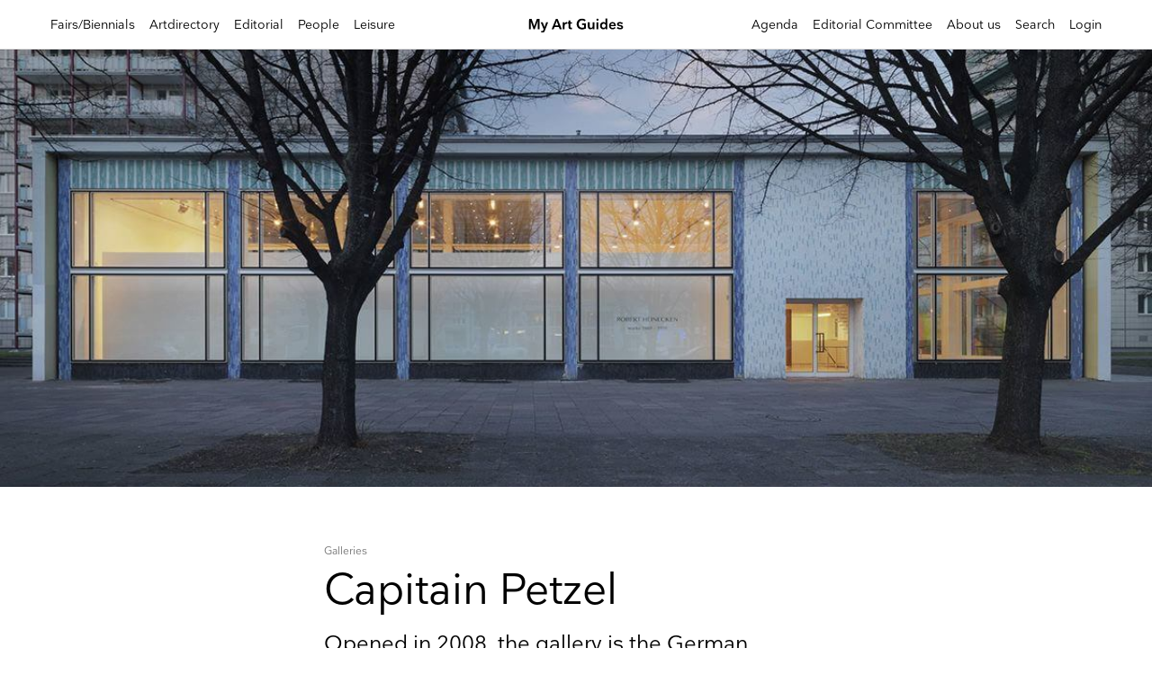

--- FILE ---
content_type: text/html; charset=UTF-8
request_url: https://myartguides.com/artspaces/galleries/berlin/capitain-petzel/
body_size: 24191
content:
<!DOCTYPE html>
<html lang="en-US" class="no-js ">
<head>
		<meta charset="UTF-8">
	<meta name="viewport" content="width=device-width, initial-scale=1, maximum-scale=1">
	<link rel="profile" href="http://gmpg.org/xfn/11">
	<script src="https://myartguides.com/wp-content/themes/sbmtheme/js/jq.js"></script>
	<script src="https://myartguides.com/wp-content/themes/sbmtheme/js/jqm.js"></script>
	<title>Capitain Petzel &#8211; My Art Guides</title>
<meta name='robots' content='max-image-preview:large' />
	<style>img:is([sizes="auto" i], [sizes^="auto," i]) { contain-intrinsic-size: 3000px 1500px }</style>
	<style id='pms-content-restriction-start-style-inline-css' type='text/css'>


</style>
<style id='pms-content-restriction-end-style-inline-css' type='text/css'>


</style>
<style id='pms-account-style-inline-css' type='text/css'>


</style>
<style id='pms-login-style-inline-css' type='text/css'>


</style>
<style id='pms-recover-password-style-inline-css' type='text/css'>


</style>
<style id='pms-register-style-inline-css' type='text/css'>


</style>
<style id='classic-theme-styles-inline-css' type='text/css'>
/*! This file is auto-generated */
.wp-block-button__link{color:#fff;background-color:#32373c;border-radius:9999px;box-shadow:none;text-decoration:none;padding:calc(.667em + 2px) calc(1.333em + 2px);font-size:1.125em}.wp-block-file__button{background:#32373c;color:#fff;text-decoration:none}
</style>
<style id='global-styles-inline-css' type='text/css'>
:root{--wp--preset--aspect-ratio--square: 1;--wp--preset--aspect-ratio--4-3: 4/3;--wp--preset--aspect-ratio--3-4: 3/4;--wp--preset--aspect-ratio--3-2: 3/2;--wp--preset--aspect-ratio--2-3: 2/3;--wp--preset--aspect-ratio--16-9: 16/9;--wp--preset--aspect-ratio--9-16: 9/16;--wp--preset--color--black: #000000;--wp--preset--color--cyan-bluish-gray: #abb8c3;--wp--preset--color--white: #ffffff;--wp--preset--color--pale-pink: #f78da7;--wp--preset--color--vivid-red: #cf2e2e;--wp--preset--color--luminous-vivid-orange: #ff6900;--wp--preset--color--luminous-vivid-amber: #fcb900;--wp--preset--color--light-green-cyan: #7bdcb5;--wp--preset--color--vivid-green-cyan: #00d084;--wp--preset--color--pale-cyan-blue: #8ed1fc;--wp--preset--color--vivid-cyan-blue: #0693e3;--wp--preset--color--vivid-purple: #9b51e0;--wp--preset--gradient--vivid-cyan-blue-to-vivid-purple: linear-gradient(135deg,rgba(6,147,227,1) 0%,rgb(155,81,224) 100%);--wp--preset--gradient--light-green-cyan-to-vivid-green-cyan: linear-gradient(135deg,rgb(122,220,180) 0%,rgb(0,208,130) 100%);--wp--preset--gradient--luminous-vivid-amber-to-luminous-vivid-orange: linear-gradient(135deg,rgba(252,185,0,1) 0%,rgba(255,105,0,1) 100%);--wp--preset--gradient--luminous-vivid-orange-to-vivid-red: linear-gradient(135deg,rgba(255,105,0,1) 0%,rgb(207,46,46) 100%);--wp--preset--gradient--very-light-gray-to-cyan-bluish-gray: linear-gradient(135deg,rgb(238,238,238) 0%,rgb(169,184,195) 100%);--wp--preset--gradient--cool-to-warm-spectrum: linear-gradient(135deg,rgb(74,234,220) 0%,rgb(151,120,209) 20%,rgb(207,42,186) 40%,rgb(238,44,130) 60%,rgb(251,105,98) 80%,rgb(254,248,76) 100%);--wp--preset--gradient--blush-light-purple: linear-gradient(135deg,rgb(255,206,236) 0%,rgb(152,150,240) 100%);--wp--preset--gradient--blush-bordeaux: linear-gradient(135deg,rgb(254,205,165) 0%,rgb(254,45,45) 50%,rgb(107,0,62) 100%);--wp--preset--gradient--luminous-dusk: linear-gradient(135deg,rgb(255,203,112) 0%,rgb(199,81,192) 50%,rgb(65,88,208) 100%);--wp--preset--gradient--pale-ocean: linear-gradient(135deg,rgb(255,245,203) 0%,rgb(182,227,212) 50%,rgb(51,167,181) 100%);--wp--preset--gradient--electric-grass: linear-gradient(135deg,rgb(202,248,128) 0%,rgb(113,206,126) 100%);--wp--preset--gradient--midnight: linear-gradient(135deg,rgb(2,3,129) 0%,rgb(40,116,252) 100%);--wp--preset--font-size--small: 13px;--wp--preset--font-size--medium: 20px;--wp--preset--font-size--large: 36px;--wp--preset--font-size--x-large: 42px;--wp--preset--spacing--20: 0.44rem;--wp--preset--spacing--30: 0.67rem;--wp--preset--spacing--40: 1rem;--wp--preset--spacing--50: 1.5rem;--wp--preset--spacing--60: 2.25rem;--wp--preset--spacing--70: 3.38rem;--wp--preset--spacing--80: 5.06rem;--wp--preset--shadow--natural: 6px 6px 9px rgba(0, 0, 0, 0.2);--wp--preset--shadow--deep: 12px 12px 50px rgba(0, 0, 0, 0.4);--wp--preset--shadow--sharp: 6px 6px 0px rgba(0, 0, 0, 0.2);--wp--preset--shadow--outlined: 6px 6px 0px -3px rgba(255, 255, 255, 1), 6px 6px rgba(0, 0, 0, 1);--wp--preset--shadow--crisp: 6px 6px 0px rgba(0, 0, 0, 1);}:where(.is-layout-flex){gap: 0.5em;}:where(.is-layout-grid){gap: 0.5em;}body .is-layout-flex{display: flex;}.is-layout-flex{flex-wrap: wrap;align-items: center;}.is-layout-flex > :is(*, div){margin: 0;}body .is-layout-grid{display: grid;}.is-layout-grid > :is(*, div){margin: 0;}:where(.wp-block-columns.is-layout-flex){gap: 2em;}:where(.wp-block-columns.is-layout-grid){gap: 2em;}:where(.wp-block-post-template.is-layout-flex){gap: 1.25em;}:where(.wp-block-post-template.is-layout-grid){gap: 1.25em;}.has-black-color{color: var(--wp--preset--color--black) !important;}.has-cyan-bluish-gray-color{color: var(--wp--preset--color--cyan-bluish-gray) !important;}.has-white-color{color: var(--wp--preset--color--white) !important;}.has-pale-pink-color{color: var(--wp--preset--color--pale-pink) !important;}.has-vivid-red-color{color: var(--wp--preset--color--vivid-red) !important;}.has-luminous-vivid-orange-color{color: var(--wp--preset--color--luminous-vivid-orange) !important;}.has-luminous-vivid-amber-color{color: var(--wp--preset--color--luminous-vivid-amber) !important;}.has-light-green-cyan-color{color: var(--wp--preset--color--light-green-cyan) !important;}.has-vivid-green-cyan-color{color: var(--wp--preset--color--vivid-green-cyan) !important;}.has-pale-cyan-blue-color{color: var(--wp--preset--color--pale-cyan-blue) !important;}.has-vivid-cyan-blue-color{color: var(--wp--preset--color--vivid-cyan-blue) !important;}.has-vivid-purple-color{color: var(--wp--preset--color--vivid-purple) !important;}.has-black-background-color{background-color: var(--wp--preset--color--black) !important;}.has-cyan-bluish-gray-background-color{background-color: var(--wp--preset--color--cyan-bluish-gray) !important;}.has-white-background-color{background-color: var(--wp--preset--color--white) !important;}.has-pale-pink-background-color{background-color: var(--wp--preset--color--pale-pink) !important;}.has-vivid-red-background-color{background-color: var(--wp--preset--color--vivid-red) !important;}.has-luminous-vivid-orange-background-color{background-color: var(--wp--preset--color--luminous-vivid-orange) !important;}.has-luminous-vivid-amber-background-color{background-color: var(--wp--preset--color--luminous-vivid-amber) !important;}.has-light-green-cyan-background-color{background-color: var(--wp--preset--color--light-green-cyan) !important;}.has-vivid-green-cyan-background-color{background-color: var(--wp--preset--color--vivid-green-cyan) !important;}.has-pale-cyan-blue-background-color{background-color: var(--wp--preset--color--pale-cyan-blue) !important;}.has-vivid-cyan-blue-background-color{background-color: var(--wp--preset--color--vivid-cyan-blue) !important;}.has-vivid-purple-background-color{background-color: var(--wp--preset--color--vivid-purple) !important;}.has-black-border-color{border-color: var(--wp--preset--color--black) !important;}.has-cyan-bluish-gray-border-color{border-color: var(--wp--preset--color--cyan-bluish-gray) !important;}.has-white-border-color{border-color: var(--wp--preset--color--white) !important;}.has-pale-pink-border-color{border-color: var(--wp--preset--color--pale-pink) !important;}.has-vivid-red-border-color{border-color: var(--wp--preset--color--vivid-red) !important;}.has-luminous-vivid-orange-border-color{border-color: var(--wp--preset--color--luminous-vivid-orange) !important;}.has-luminous-vivid-amber-border-color{border-color: var(--wp--preset--color--luminous-vivid-amber) !important;}.has-light-green-cyan-border-color{border-color: var(--wp--preset--color--light-green-cyan) !important;}.has-vivid-green-cyan-border-color{border-color: var(--wp--preset--color--vivid-green-cyan) !important;}.has-pale-cyan-blue-border-color{border-color: var(--wp--preset--color--pale-cyan-blue) !important;}.has-vivid-cyan-blue-border-color{border-color: var(--wp--preset--color--vivid-cyan-blue) !important;}.has-vivid-purple-border-color{border-color: var(--wp--preset--color--vivid-purple) !important;}.has-vivid-cyan-blue-to-vivid-purple-gradient-background{background: var(--wp--preset--gradient--vivid-cyan-blue-to-vivid-purple) !important;}.has-light-green-cyan-to-vivid-green-cyan-gradient-background{background: var(--wp--preset--gradient--light-green-cyan-to-vivid-green-cyan) !important;}.has-luminous-vivid-amber-to-luminous-vivid-orange-gradient-background{background: var(--wp--preset--gradient--luminous-vivid-amber-to-luminous-vivid-orange) !important;}.has-luminous-vivid-orange-to-vivid-red-gradient-background{background: var(--wp--preset--gradient--luminous-vivid-orange-to-vivid-red) !important;}.has-very-light-gray-to-cyan-bluish-gray-gradient-background{background: var(--wp--preset--gradient--very-light-gray-to-cyan-bluish-gray) !important;}.has-cool-to-warm-spectrum-gradient-background{background: var(--wp--preset--gradient--cool-to-warm-spectrum) !important;}.has-blush-light-purple-gradient-background{background: var(--wp--preset--gradient--blush-light-purple) !important;}.has-blush-bordeaux-gradient-background{background: var(--wp--preset--gradient--blush-bordeaux) !important;}.has-luminous-dusk-gradient-background{background: var(--wp--preset--gradient--luminous-dusk) !important;}.has-pale-ocean-gradient-background{background: var(--wp--preset--gradient--pale-ocean) !important;}.has-electric-grass-gradient-background{background: var(--wp--preset--gradient--electric-grass) !important;}.has-midnight-gradient-background{background: var(--wp--preset--gradient--midnight) !important;}.has-small-font-size{font-size: var(--wp--preset--font-size--small) !important;}.has-medium-font-size{font-size: var(--wp--preset--font-size--medium) !important;}.has-large-font-size{font-size: var(--wp--preset--font-size--large) !important;}.has-x-large-font-size{font-size: var(--wp--preset--font-size--x-large) !important;}
:where(.wp-block-post-template.is-layout-flex){gap: 1.25em;}:where(.wp-block-post-template.is-layout-grid){gap: 1.25em;}
:where(.wp-block-columns.is-layout-flex){gap: 2em;}:where(.wp-block-columns.is-layout-grid){gap: 2em;}
:root :where(.wp-block-pullquote){font-size: 1.5em;line-height: 1.6;}
</style>
<link rel='stylesheet' id='dashicons-css' href='https://myartguides.com/wp-includes/css/dashicons.min.css?ver=6.7.4' type='text/css' media='all' />
<link rel='stylesheet' id='wp-jquery-ui-dialog-css' href='https://myartguides.com/wp-includes/css/jquery-ui-dialog.min.css?ver=6.7.4' type='text/css' media='all' />
<link rel='stylesheet' id='pms-invoices-style-css' href='https://myartguides.com/wp-content/plugins/pms-add-on-invoices/assets/css/front-end.css?ver=1.2.5' type='text/css' media='all' />
<script type="text/javascript" src="https://myartguides.com/wp-content/plugins/pms-add-on-invoices/assets/js/front-end.js?ver=1.2.5" id="pms-invoices-script-js"></script>

<link rel="canonical" href="https://myartguides.com/artspaces/galleries/berlin/capitain-petzel/" />
<script type="text/javascript">
           var ajaxurl = "https://myartguides.com/wp-admin/admin-ajax.php";
         </script>  <title>Capitain Petzel | My Art Guides</title>
  <meta name="description" content=""/>
  <meta property="og:locale" content="en_US" />
  <meta property="og:type" content="website" />
  <meta property="og:title" content="Capitain Petzel | My Art Guides" />
  <meta property="og:url" content="https://myartguides.com/artspaces/galleries/berlin/capitain-petzel/" />
  <meta property="og:image" content="https://myartguides.com/wp-content/uploads/2019/11/Heinecken_Installation-view_23-1.jpg" />
  <meta property="og:site_name" content="My Art Guides | Your Compass in the Art World" />
  <meta name="twitter:card" content="summary_large_image" />
  <meta name="twitter:title" content="Capitain Petzel | My Art Guides" />
	<script>(function(w,d,s,l,i){w[l]=w[l]||[];w[l].push({'gtm.start':
	new Date().getTime(),event:'gtm.js'});var f=d.getElementsByTagName(s)[0],
	j=d.createElement(s),dl=l!='dataLayer'?'&l='+l:'';j.async=true;j.src=
	'https://www.googletagmanager.com/gtm.js?id='+i+dl;f.parentNode.insertBefore(j,f);
	})(window,document,'script','dataLayer','GTM-P2VWBP6');</script>
	<link rel="stylesheet" href="https://webfonts.fontstand.com/WF-043862-0697431c410b35d9684323faaa0ef728.css" type="text/css"/>
	<link rel="stylesheet" href="https://webfonts.fontstand.com/WF-043862-ab8c1e6ef85595e6a98cca0e273e0af3.css" type="text/css"/>
	<link rel='stylesheet' href='https://myartguides.com/wp-content/themes/sbmtheme/style.css?ver=3.26' type='text/css' media='all' />
</head>
<body class="artspace-template-default single single-artspace postid-261191">
<noscript><iframe src="https://www.googletagmanager.com/ns.html?id=GTM-P2VWBP6"
height="0" width="0" style="display:none;visibility:hidden"></iframe></noscript>
<div id="hider" style="background:white; z-index:100000; position:fixed; top:0; left:0; right:0; bottom:0;"></div>
<div id="page" class="site">
	<div class="site-inner">
		<div id="masthead1"></div>
		<header id="masthead">
			<div class="mobCerca"><img src="https://myartguides.com/wp-content/themes/sbmtheme/img/cerca.svg"></div>
			<div id="menu-c-tot">
			<div id="menu-l" class="left">
				<div class="menu-mainmenu-container"><ul id="menu-mainmenu" class="menu"><li id="menu-item-119" class="menu-item menu-item-type-post_type_archive menu-item-object-fairsbiennials menu-item-119"><a href="https://myartguides.com/fairs-biennials/">Fairs/Biennials</a></li>
<li id="menu-item-124" class="menu-item menu-item-type-post_type menu-item-object-page menu-item-124"><a href="https://myartguides.com/artspaces/">Artdirectory</a></li>
<li id="menu-item-216050" class="menu-item menu-item-type-post_type menu-item-object-page menu-item-216050"><a href="https://myartguides.com/editorial/">Editorial</a></li>
<li id="menu-item-215961" class="menu-item menu-item-type-post_type_archive menu-item-object-people menu-item-215961"><a href="https://myartguides.com/people/">People</a></li>
<li id="menu-item-123" class="menu-item menu-item-type-post_type menu-item-object-page menu-item-123"><a href="https://myartguides.com/leisure/">Leisure</a></li>
</ul></div>			</div>
			<div id="menu-r" class="right">
				<div class="menu-rightmenu-container"><ul id="menu-rightmenu" class="menu"><li id="menu-item-129" class="menu-item menu-item-type-post_type menu-item-object-page menu-item-129"><a href="https://myartguides.com/agenda/">Agenda</a></li>
<li id="menu-item-216084" class="menu-item menu-item-type-post_type menu-item-object-page menu-item-216084"><a href="https://myartguides.com/editorial-committee/">Editorial Committee</a></li>
<li id="menu-item-216063" class="menu-item menu-item-type-post_type menu-item-object-page menu-item-216063"><a href="https://myartguides.com/about-us/">About us</a></li>
<li id="menu-item-132" class="menu-item menu-item-type-custom menu-item-object-custom menu-item-132"><a>Search</a></li>
<li id="menu-item-133"><a href="javascript:void(0);">Login</a></li></ul></div>			</div>
			</div>
			<div id="logo"><a href="https://myartguides.com"><img src="https://myartguides.com/wp-content/themes/sbmtheme/img/logomyag.svg"></a></div>
			<div id="burger">
				<div class="burger burger1"></div>
				<div class="burger burger2"></div>
				<div class="burger burger3"></div>
			</div>
			<div class="clear"></div>
		</header>
		<div id="content" class="site-content"><div id="primary" class="content-area">
	<main id="main" class="site-main" role="main">
		<article id="post-261191" class="post-261191 artspace type-artspace status-publish hentry artspace_category-galleries">
	<div class="gallery-c">
	<div class="owl-carousel">
					<div class="owl-lazy" data-src="https://myartguides.com/wp-content/uploads/2019/11/Heinecken_Installation-view_23.jpg" data-src-retina="https://myartguides.com/wp-content/uploads/2019/11/Heinecken_Installation-view_23.jpg">
							</div>
			</div>
</div>
		<div class="small-container">
			<header class="entry-header margint56">
				<div class="small gray">Galleries</div>
				<h1 class="bigxl margint-d">Capitain Petzel</h1>
				<h2 class="margint medium-l"><p>Opened in 2008, the gallery is the German location of Galerie Gisela Capitain, Cologne and Petzel Gallery, New York.</p></h2>
				<div class="margint2 small-container">Capitain Petzel Karl-Marx-Allee 45				</div>
			</header>
		</div>
		<div class="margint56 medium-s small-container"><p>The gallery, a 1,300 square meter glass-encased modernist building preserved from the Socialist Era, is located in one of the city’s historical landmarks on Karl-Marx-Allee in Berlin-Mitte. The former ‘Kunst im Heim’ gallery of the GDR, is a classic example of East German Modernism, built in 1964 by architects Kaiser and Franek to house a display of fine and applied arts from the countries of the Eastern Block.</p>
<p>Since 2008, more than 25 artists from the galleries of Gisela Capitain and Friedrich Petzel have realised ambitious solo exhibitions, developed on-site in the exceptional space, amongst others Karla Black, Wade Guyton, Sarah Morris, Seth Price, Monika Sosnowska, John Stezaker, Charline von Heyl and Christopher Williams.</p>
<p><strong>Capitain Petzel</strong> continues to present exhibitions of internationally renowned artists, also represented by the galleries in Cologne and New York, as well as establishing an autonomous programme in Berlin with artists such as Andrea Bowers, Natalie Czech, Robert Longo, Peter Piller and Amy Sillman. A range of books and catalogues are available from all of the gallery artists.</p>
</div>							
		<div class="margint56 small-container cad">
			<div class="medium-s">Contacts & Details</div>
			<div class="small-b">
								<div class="col2 left margint">
					<div class="closing-day">
			OPENING:<br /><span>tue, wed, thu, fri, sat</span> 11:00 am &#8211; 6:00 pm</p></div>
<div class="closing-day">
			CLOSING DAYS:<br />mon, sun</p></div>
				</div>
								<div class="col2 left margint">
					T: +49 30 2408 8130<br/>					M: info@capitainpetzel.de<br/>					W: <a target="_blank" href="http://www.capitainpetzel.de/">Capitain Petzel</a><br/>					<br/>ADDRESS<br/>Capitain Petzel Karl-Marx-Allee 45<br/>					<br/>ESTABLISHED<br/>2008										<br/><a href="https://www.facebook.com/CapitainPetzel" target="_blank">Facebook					<br/><a href="https://twitter.com/capitainpetzel" target="_blank">Twitter										<br/><a href="https://www.instagram.com/capitainpetzel/" target="_blank">Instagram				</div>
				<div class="clear"></div>
			</div>
		</div>
		<div class="small-container margint2">
			<div class="share-block">
	<div class="gray">share</div>
	<div class="hover-icons">
		<a onclick="window.open('http://www.facebook.com/share.php?u=https://myartguides.com/artspaces/galleries/berlin/capitain-petzel/','sharer','toolbar=0,status=0,width=548,height=325');" href="javascript:void(0);"><img src="https://myartguides.com/wp-content/themes/sbmtheme/img/facebook.svg"></a>
		<a onclick="window.open('http://twitter.com/home?status=https://myartguides.com/artspaces/galleries/berlin/capitain-petzel/','sharer','toolbar=0,status=0,width=548,height=325');" href="javascript:void(0);"><img src="https://myartguides.com/wp-content/themes/sbmtheme/img/twitter.svg"></a>
	</div>
</div>		</div>
				<div class="margin">
				<div class="margin block-c relative colc3">
	<div class="medium-m margint56 pos-">Represented Artists</div>	<div class="col100 relative colc-i-colc3">
		<div class="col3 left relative">
	<div class="lazy image col3-i" data-original="https://myartguides.com/wp-content/uploads/2019/11/2.-walead-beshty-in-front-of-the-rose_800.jpg">
<div class="add-proj" data-id="249187" data-name="Beshty Walead" data-action="add">
	<img src="https://myartguides.com/wp-content/themes/sbmtheme/img/rounded.svg">
	<img class="remove-img" src="https://myartguides.com/wp-content/themes/sbmtheme/img/rounded-ok.svg">
</div>	
</div>	<div class="margint min-height-d">
					<div class="medium-s">Walead Beshty</div>
			<div class="medium-s gray">Artist</div>
			</div>
	<a rel="nofollow" class="full-link" href="https://myartguides.com/people/beshty-walead/"></a>
</div>		<div class="col3 left relative">
	<div class="lazy image col3-i" data-original="https://myartguides.com/wp-content/themes/sbmtheme/img/placeholder.png">
<div class="add-proj" data-id="246242" data-name="Czech Natalie" data-action="add">
	<img src="https://myartguides.com/wp-content/themes/sbmtheme/img/rounded.svg">
	<img class="remove-img" src="https://myartguides.com/wp-content/themes/sbmtheme/img/rounded-ok.svg">
</div>	
</div>	<div class="margint min-height-d">
					<div class="medium-s">Natalie Czech</div>
			<div class="medium-s gray">Artist</div>
			</div>
	<a rel="nofollow" class="full-link" href="https://myartguides.com/people/czech-natalie/"></a>
</div>		<div class="col3 left relative">
	<div class="lazy image col3-i" data-original="https://myartguides.com/wp-content/themes/sbmtheme/img/placeholder.png">
<div class="add-proj" data-id="247614" data-name="Heinecken Robert" data-action="add">
	<img src="https://myartguides.com/wp-content/themes/sbmtheme/img/rounded.svg">
	<img class="remove-img" src="https://myartguides.com/wp-content/themes/sbmtheme/img/rounded-ok.svg">
</div>	
</div>	<div class="margint min-height-d">
					<div class="medium-s">Robert Heinecken</div>
			<div class="medium-s gray">Artist</div>
			</div>
	<a rel="nofollow" class="full-link" href="https://myartguides.com/people/heinecken-robert/"></a>
</div>		<div class="col3 left relative">
	<div class="lazy image col3-i" data-original="https://myartguides.com/wp-content/uploads/2019/11/036_Mullican_Portrait-1.jpg">
<div class="add-proj" data-id="247571" data-name="Mullican Matt" data-action="add">
	<img src="https://myartguides.com/wp-content/themes/sbmtheme/img/rounded.svg">
	<img class="remove-img" src="https://myartguides.com/wp-content/themes/sbmtheme/img/rounded-ok.svg">
</div>	
</div>	<div class="margint min-height-d">
					<div class="medium-s">Matt Mullican</div>
			<div class="medium-s gray">Artist</div>
			</div>
	<a rel="nofollow" class="full-link" href="https://myartguides.com/people/mullican-matt/"></a>
</div>		<div class="col3 left relative">
	<div class="lazy image col3-i" data-original="https://myartguides.com/wp-content/uploads/2019/11/Monilka-Sosnowska.jpg">
<div class="add-proj" data-id="244492" data-name="Sosnowska Monika" data-action="add">
	<img src="https://myartguides.com/wp-content/themes/sbmtheme/img/rounded.svg">
	<img class="remove-img" src="https://myartguides.com/wp-content/themes/sbmtheme/img/rounded-ok.svg">
</div>	
</div>	<div class="margint min-height-d">
					<div class="medium-s">Monika Sosnowska</div>
			<div class="medium-s gray">Artist</div>
			</div>
	<a rel="nofollow" class="full-link" href="https://myartguides.com/people/sosnowska-monika/"></a>
</div>		<div class="col3 left relative">
	<div class="lazy image col3-i" data-original="https://myartguides.com/wp-content/themes/sbmtheme/img/placeholder.png">
<div class="add-proj" data-id="248187" data-name="Stezaker John" data-action="add">
	<img src="https://myartguides.com/wp-content/themes/sbmtheme/img/rounded.svg">
	<img class="remove-img" src="https://myartguides.com/wp-content/themes/sbmtheme/img/rounded-ok.svg">
</div>	
</div>	<div class="margint min-height-d">
					<div class="medium-s">John Stezaker</div>
			<div class="medium-s gray">Artist</div>
			</div>
	<a rel="nofollow" class="full-link" href="https://myartguides.com/people/stezaker-john/"></a>
</div>		<div class="col3 left relative">
	<div class="lazy image col3-i" data-original="https://myartguides.com/wp-content/themes/sbmtheme/img/placeholder.png">
<div class="add-proj" data-id="247901" data-name="Bloom Barbara" data-action="add">
	<img src="https://myartguides.com/wp-content/themes/sbmtheme/img/rounded.svg">
	<img class="remove-img" src="https://myartguides.com/wp-content/themes/sbmtheme/img/rounded-ok.svg">
</div>	
</div>	<div class="margint min-height-d">
					<div class="medium-s">Barbara Bloom</div>
			<div class="medium-s gray">Artist</div>
			</div>
	<a rel="nofollow" class="full-link" href="https://myartguides.com/people/bloom-barbara/"></a>
</div>		<div class="col3 left relative">
	<div class="lazy image col3-i" data-original="https://myartguides.com/wp-content/themes/sbmtheme/img/placeholder.png">
<div class="add-proj" data-id="231930" data-name="Brauntuch Troy" data-action="add">
	<img src="https://myartguides.com/wp-content/themes/sbmtheme/img/rounded.svg">
	<img class="remove-img" src="https://myartguides.com/wp-content/themes/sbmtheme/img/rounded-ok.svg">
</div>	
</div>	<div class="margint min-height-d">
					<div class="medium-s">Troy Brauntuch</div>
			<div class="medium-s gray">Artist</div>
			</div>
	<a rel="nofollow" class="full-link" href="https://myartguides.com/people/brauntuch-troy/"></a>
</div>		<div class="col3 left relative">
	<div class="lazy image col3-i" data-original="https://myartguides.com/wp-content/themes/sbmtheme/img/placeholder.png">
<div class="add-proj" data-id="237058" data-name="Ethridge Roe" data-action="add">
	<img src="https://myartguides.com/wp-content/themes/sbmtheme/img/rounded.svg">
	<img class="remove-img" src="https://myartguides.com/wp-content/themes/sbmtheme/img/rounded-ok.svg">
</div>	
</div>	<div class="margint min-height-d">
					<div class="medium-s">Roe Ethridge</div>
			<div class="medium-s gray">Artist</div>
			</div>
	<a rel="nofollow" class="full-link" href="https://myartguides.com/people/ethridge-roe/"></a>
</div>		<div class="col3 left relative">
	<div class="lazy image col3-i" data-original="https://myartguides.com/wp-content/themes/sbmtheme/img/placeholder.png">
<div class="add-proj" data-id="233506" data-name="Heinze Stefanie" data-action="add">
	<img src="https://myartguides.com/wp-content/themes/sbmtheme/img/rounded.svg">
	<img class="remove-img" src="https://myartguides.com/wp-content/themes/sbmtheme/img/rounded-ok.svg">
</div>	
</div>	<div class="margint min-height-d">
					<div class="medium-s">Stefanie Heinze</div>
			<div class="medium-s gray">Artist</div>
			</div>
	<a rel="nofollow" class="full-link" href="https://myartguides.com/people/heinze-stefanie/"></a>
</div>		<div class="col3 left relative">
	<div class="lazy image col3-i" data-original="https://myartguides.com/wp-content/themes/sbmtheme/img/placeholder.png">
<div class="add-proj" data-id="248150" data-name="Landers Sean" data-action="add">
	<img src="https://myartguides.com/wp-content/themes/sbmtheme/img/rounded.svg">
	<img class="remove-img" src="https://myartguides.com/wp-content/themes/sbmtheme/img/rounded-ok.svg">
</div>	
</div>	<div class="margint min-height-d">
					<div class="medium-s">Sean Landers</div>
			<div class="medium-s gray">Artist</div>
			</div>
	<a rel="nofollow" class="full-link" href="https://myartguides.com/people/landers-sean/"></a>
</div>		<div class="col3 left relative">
	<div class="lazy image col3-i" data-original="https://myartguides.com/wp-content/themes/sbmtheme/img/placeholder.png">
<div class="add-proj" data-id="228011" data-name="Piller Peter" data-action="add">
	<img src="https://myartguides.com/wp-content/themes/sbmtheme/img/rounded.svg">
	<img class="remove-img" src="https://myartguides.com/wp-content/themes/sbmtheme/img/rounded-ok.svg">
</div>	
</div>	<div class="margint min-height-d">
					<div class="medium-s">Peter Piller</div>
			<div class="medium-s gray">Artist</div>
			</div>
	<a rel="nofollow" class="full-link" href="https://myartguides.com/people/piller-peter/"></a>
</div>		<div class="col3 left relative">
	<div class="lazy image col3-i" data-original="https://myartguides.com/wp-content/uploads/2019/11/2659032_artikeldetail-max-1600w_1Au4nT_ASt90n.webp">
<div class="add-proj" data-id="246308" data-name="Tobias Pils" data-action="add">
	<img src="https://myartguides.com/wp-content/themes/sbmtheme/img/rounded.svg">
	<img class="remove-img" src="https://myartguides.com/wp-content/themes/sbmtheme/img/rounded-ok.svg">
</div>	
</div>	<div class="margint min-height-d">
					<div class="medium-s">Tobias Pils</div>
			<div class="medium-s gray">Artist</div>
			</div>
	<a rel="nofollow" class="full-link" href="https://myartguides.com/people/tobias-pils/"></a>
</div>		<div class="col3 left relative">
	<div class="lazy image col3-i" data-original="https://myartguides.com/wp-content/themes/sbmtheme/img/placeholder.png">
<div class="add-proj" data-id="237713" data-name="Prina Stephen" data-action="add">
	<img src="https://myartguides.com/wp-content/themes/sbmtheme/img/rounded.svg">
	<img class="remove-img" src="https://myartguides.com/wp-content/themes/sbmtheme/img/rounded-ok.svg">
</div>	
</div>	<div class="margint min-height-d">
					<div class="medium-s">Stephen Prina</div>
			<div class="medium-s gray">Artist</div>
			</div>
	<a rel="nofollow" class="full-link" href="https://myartguides.com/people/prina-stephen/"></a>
</div>		<div class="col3 left relative">
	<div class="lazy image col3-i" data-original="https://myartguides.com/wp-content/uploads/2019/11/PSchoolwerth_AfterTroy7_2012_74x55in_PS1132.jpg">
<div class="add-proj" data-id="237834" data-name="Schoolwerth Pieter" data-action="add">
	<img src="https://myartguides.com/wp-content/themes/sbmtheme/img/rounded.svg">
	<img class="remove-img" src="https://myartguides.com/wp-content/themes/sbmtheme/img/rounded-ok.svg">
</div>	
</div>	<div class="margint min-height-d">
					<div class="medium-s">Pieter Schoolwerth</div>
			<div class="medium-s gray">Artist</div>
			</div>
	<a rel="nofollow" class="full-link" href="https://myartguides.com/people/schoolwerth-pieter/"></a>
</div>		<div class="col3 left relative">
	<div class="lazy image col3-i" data-original="https://myartguides.com/wp-content/themes/sbmtheme/img/placeholder.png">
<div class="add-proj" data-id="239917" data-name="Sillman Amy" data-action="add">
	<img src="https://myartguides.com/wp-content/themes/sbmtheme/img/rounded.svg">
	<img class="remove-img" src="https://myartguides.com/wp-content/themes/sbmtheme/img/rounded-ok.svg">
</div>	
</div>	<div class="margint min-height-d">
					<div class="medium-s">Amy Sillman</div>
			<div class="medium-s gray">Artist</div>
			</div>
	<a rel="nofollow" class="full-link" href="https://myartguides.com/people/sillman-amy/"></a>
</div>		<div class="col3 left relative">
	<div class="lazy image col3-i" data-original="https://myartguides.com/wp-content/themes/sbmtheme/img/placeholder.png">
<div class="add-proj" data-id="241203" data-name="Williams Christopher" data-action="add">
	<img src="https://myartguides.com/wp-content/themes/sbmtheme/img/rounded.svg">
	<img class="remove-img" src="https://myartguides.com/wp-content/themes/sbmtheme/img/rounded-ok.svg">
</div>	
</div>	<div class="margint min-height-d">
					<div class="medium-s">Christopher Williams</div>
			<div class="medium-s gray">Artist</div>
			</div>
	<a rel="nofollow" class="full-link" href="https://myartguides.com/people/williams-christopher/"></a>
</div>						<div class="clear"></div>
	</div>
	</div><div class="margin block-c relative colc3">
	<div class="medium-m margint56 pos-">Past Exhibitions</div>	<div class="col100 relative colc-i-colc3">
		<div class="col3 left relative ff-art-p">
	<div class="lazy image col3-i" data-original="https://myartguides.com/wp-content/uploads/2019/11/CvH_Image_OHNE_RAND-1.jpg">
<div class="add-proj" data-id="289305" data-name="Charline von Heyl Solo Show" data-action="add">
	<img src="https://myartguides.com/wp-content/themes/sbmtheme/img/rounded.svg">
	<img class="remove-img" src="https://myartguides.com/wp-content/themes/sbmtheme/img/rounded-ok.svg">
</div>	
</div>	<div class="margint min-height-d">
					<div class="title-c">
				<div class="label-s small marginr">Exhibitions</div>
				<div class="title-s medium-s">Charline von Heyl Solo Show</div>
				<div class="clear"></div>
			</div>
			<div class="margint-d small-b">This is the second solo exhibition of Charline von Heyl at the gallery. The show features a new series...</div>
			<div class="margint-d small gray">28 Apr 2017 - 03 Jun 2017<br/>Capitain Petzel</div>			<div class="small gray">Berlin</div>			</div>
	<a  class="full-link" href="https://myartguides.com/exhibitions/berlin/charline-von-heyl-solo-show/"></a>
</div>		<div class="col3 left relative ff-art-p">
	<div class="lazy image col3-i" data-original="https://myartguides.com/wp-content/uploads/2019/11/B-NCZECH-16-0011_framed-1.jpg">
<div class="add-proj" data-id="289668" data-name="Natalie Czech: to icon" data-action="add">
	<img src="https://myartguides.com/wp-content/themes/sbmtheme/img/rounded.svg">
	<img class="remove-img" src="https://myartguides.com/wp-content/themes/sbmtheme/img/rounded-ok.svg">
</div>	
</div>	<div class="margint min-height-d">
					<div class="title-c">
				<div class="label-s small marginr">Exhibitions</div>
				<div class="title-s medium-s">Natalie Czech: to icon</div>
				<div class="clear"></div>
			</div>
			<div class="margint-d small-b">Capitain Petzel presents “to icon”, a solo exhibition by the artist Natalie Czech, featuring a...</div>
			<div class="margint-d small gray">11 Mar 2017 - 15 Apr 2017<br/>Capitain Petzel</div>			<div class="small gray">Berlin</div>			</div>
	<a  class="full-link" href="https://myartguides.com/exhibitions/berlin/natalie-czech-to-icon/"></a>
</div>		<div class="col3 left relative ff-art-p">
	<div class="lazy image col3-i" data-original="https://myartguides.com/wp-content/uploads/2019/11/15042234_1131219386969546_4736444060765762924_o-1.jpg">
<div class="add-proj" data-id="293715" data-name="Barbara Bloom: The Weather at Capitian Petzel" data-action="add">
	<img src="https://myartguides.com/wp-content/themes/sbmtheme/img/rounded.svg">
	<img class="remove-img" src="https://myartguides.com/wp-content/themes/sbmtheme/img/rounded-ok.svg">
</div>	
</div>	<div class="margint min-height-d">
					<div class="title-c">
				<div class="label-s small marginr">Exhibitions</div>
				<div class="title-s medium-s">Barbara Bloom: The Weather at Capitian Petzel</div>
				<div class="clear"></div>
			</div>
			<div class="margint-d small-b">Absence and its depiction has been an ongoing theme of exploration in the work of Barbara Bloom. Fingerprints,...</div>
			<div class="margint-d small gray">05 Nov 2016 - 07 Jan 2017<br/>Capitain Petzel</div>			<div class="small gray">Berlin</div>			</div>
	<a  class="full-link" href="https://myartguides.com/exhibitions/berlin/barbara-bloom-the-weather-at-capitian-petzel/"></a>
</div>		<div class="col3 left relative ff-art-p">
	<div class="lazy image col3-i" data-original="https://myartguides.com/wp-content/uploads/2019/11/12983342_1260578313955755_2626174815812169610_o-1.jpg">
<div class="add-proj" data-id="299137" data-name="Christopher Williams: Open Letter to Model No. 1740" data-action="add">
	<img src="https://myartguides.com/wp-content/themes/sbmtheme/img/rounded.svg">
	<img class="remove-img" src="https://myartguides.com/wp-content/themes/sbmtheme/img/rounded-ok.svg">
</div>	
</div>	<div class="margint min-height-d">
					<div class="title-c">
				<div class="label-s small marginr">Exhibitions</div>
				<div class="title-s medium-s">Christopher Williams: Open Letter to Model No. 1740</div>
				<div class="clear"></div>
			</div>
			<div class="margint-d small-b">The new works exhibited here are part of Christopher Williams’ ongoing series “For Example: Dix-huit Leçons...</div>
			<div class="margint-d small gray">29 Apr 2016 - 04 Jun 2016<br/>Capitain Petzel</div>			<div class="small gray">Berlin</div>			</div>
	<a  class="full-link" href="https://myartguides.com/exhibitions/berlin/christopher-williams-open-letter-to-model-no-1740/"></a>
</div>						<div class="clear"></div>
	</div>
	</div>		</div>
	<footer class="entry-footer">
	<div class="margin dashl" style="display:block;">
	<div class="back-pink padding">
		<div class="center bold medium-m">My Art Guides Art Spaces’ Dashboard</div>
		<div class="center medium-s margint">Update your art space’s profile with all current and upcoming shows and keep yourselves on the map</div>
		<div class="center margint"><a rel="nofollow" href="https://myartguides.com/gallery-subscription-request/" class="button small-b">Register</a></div>
	</div>
</div>	</footer>
</article>	</main>
</div>
		</div>
		<footer class="small-b margint3 margin">
			<div class="colg-3 left">© 2019 My Art Guides is a project by Lightbox. All rights reserved</div>
			<div class="colg-3 left gray"><p><a href="https://myartguides.com/var/www/vhosts/myartguides.comhttpdocs/about-us/#contacts">Contact us</a><br />
<a href="https://lightboxgroup.net/" target="_blank" rel="nofollow noopener">Lightbox</a><br />
<a href="https://drive.google.com/drive/folders/1v6ysL4Hp_LrGXlCNOzkdXFgJprdPnoYV?usp=drive_link" target="_blank" rel="nofollow noopener">Media Kit</a></p>
</div>
			<div class="colg-3 left gray"><p><a href="http://myartguides.com/venicemeetingpoint/" target="_blank" rel="nofollow noopener">Venice Meeting Point</a><br />
<a class="newsletter-open" rel="nofollow">Newsletter</a><br />
<a class="iubenda-white no-brand iubenda-noiframe iubenda-embed iub-legal-only iubenda-noiframe " title="Privacy Policy " href="https://www.iubenda.com/privacy-policy/196548">Privacy Policy</a><script type="text/javascript">(function (w,d) {var loader = function () {var s = d.createElement("script"), tag = d.getElementsByTagName("script")[0]; s.src="https://cdn.iubenda.com/iubenda.js"; tag.parentNode.insertBefore(s,tag);}; if(w.addEventListener){w.addEventListener("load", loader, false);}else if(w.attachEvent){w.attachEvent("onload", loader);}else{w.onload = loader;}})(window, document);</script><br />
<a class="iubenda-white no-brand iubenda-noiframe iubenda-embed iubenda-noiframe " title="Cookie Policy " href="https://www.iubenda.com/privacy-policy/196548/cookie-policy">Cookie Policy</a><script type="text/javascript">(function (w,d) {var loader = function () {var s = d.createElement("script"), tag = d.getElementsByTagName("script")[0]; s.src="https://cdn.iubenda.com/iubenda.js"; tag.parentNode.insertBefore(s,tag);}; if(w.addEventListener){w.addEventListener("load", loader, false);}else if(w.attachEvent){w.attachEvent("onload", loader);}else{w.onload = loader;}})(window, document);</script></p>
</div>
			<div class="colg-3 left gray"><p><a href="https://play.google.com/store/apps/developer?id=Lightbox+SRL&amp;hl=en" target="_blank" rel="nofollow noopener">Play Store</a> / <a href="https://apps.apple.com/it/developer/lightbox-publishing/id439253261" target="_blank" rel="nofollow noopener">App Store</a><br />
<a href="https://www.instagram.com/myartguides/?hl=it" target="_blank" rel="nofollow noopener">Instagram</a><br />
<a href="https://www.facebook.com/MyArtGuides/" target="_blank" rel="nofollow noopener">Facebook</a></p>
</div>
			<div class="clear"></div>
		</footer>
	</div>
</div>
<div class="overlay" id="search-o" style="display:none;">
	<div class="overlay-background"></div>
	<div class="overlay-inner">
		<div class="close-overlay"><img src="https://myartguides.com/wp-content/themes/sbmtheme/img/close.svg"></div>
		<div class="content-overlay">
			<div class="big">Search</div>
			<form class="search-f" method="POST" action="https://myartguides.com/search/">
				<input type="text" name="cerca" placeholder="Insert text here">
				<input type="submit" class="button margint2 small-b" value="Search">
			</form>
		</div>
	</div>
</div>
<div class="overlay " id="login-o" style="display:none;">
	<div class="overlay-background"></div>
	<div class="overlay-inner">
		<div class="close-overlay"><img src="https://myartguides.com/wp-content/themes/sbmtheme/img/close.svg"></div>
		<div class="content-overlay">
			<div class="big">Welcome</div>
			<div class="text">Insert your credentials here below</div>
									<form name="loginform" id="loginform" action="https://myartguides.com/wp-login.php" method="post">
	<p class="login-username">
		<label for="user_login">Email Address</label>
		<input type="text" name="log" id="user_login" class="input" value="" size="20">
	</p>
	<p class="login-password">
		<label for="user_pass">Password</label>
		<input type="password" name="pwd" id="user_pass" class="input" value="" size="20">
		<div class="blue small-b"><a rel="nofollow" href="https://myartguides.com/wp-login.php?action=lostpassword">Did you forgot your password?</a></div>
	</p>
	<p class="login-remember"><label><input name="rememberme" type="checkbox" id="rememberme" value="forever" checked="checked"> Remember Me</label></p>
	<p class="login-submit">
		<input type="submit" name="wp-submit" id="wp-submit" class="button button-primary" value="Log In">
	</p>

</form>
<div class="actions-login">
	<div class="blue small-b margint2 open-register"><a rel="nofollow" href="javascript:void(0);">New user? Sign up</a></div>
	<!-- <div class="blue small-b margint"><a href="">Are you an Art Space? Discover our Dashboard</a></div> -->
</div>		</div>
	</div>
</div>

<div class="overlay" id="register-o" style="display:none;">
	<div class="overlay-background"></div>
	<div class="overlay-inner">
		<div class="close-overlay"><img src="https://myartguides.com/wp-content/themes/sbmtheme/img/close.svg"></div>
		<div class="content-overlay">
			<div class="big">Sign up</div>
			<div class="text">Insert your informations here below</div>
			<form name="registerform" id="register" action="https://myartguides.com" method="post">
				<p class="container-input">
					<label for="user_login">Email Address *</label>
					<input type="text" name="email_register" placeholder="Insert email address" class="input" value="">
				</p>
				<p class="container-input">
					<label for="user_login">Repeat email address *</label>
					<input type="text" name="email_register1" placeholder="Insert email address" class="input" value="">
				</p>
				<p class="container-input">
					<label for="user_login">Create Password *</label>
					<input type="text" name="password_register" placeholder="Insert password" class="input" value="">
				</p>
				<p class="container-input">
					<label for="user_login">Repeat Password *</label>
					<input type="text" name="password_register1" placeholder="Insert password" class="input" value="">
				</p>
				<p class="container-input">
					<label for="user_login">Country *</label>
					<select class="" name="country_register"><option value="" disabled selected style="color:#757575;">Select Country</option><option value="Afghanistan">Afghanistan</option><option value="Albania">Albania</option><option value="Algeria">Algeria</option><option value="American Samoa">American Samoa</option><option value="Andorra">Andorra</option><option value="Angola">Angola</option><option value="Anguilla">Anguilla</option><option value="Antarctica">Antarctica</option><option value="Antigua and Barbuda">Antigua and Barbuda</option><option value="Argentina">Argentina</option><option value="Armenia">Armenia</option><option value="Aruba">Aruba</option><option value="Australia">Australia</option><option value="Austria">Austria</option><option value="Azerbaijan">Azerbaijan</option><option value="Bahamas">Bahamas</option><option value="Bahrain">Bahrain</option><option value="Bangladesh">Bangladesh</option><option value="Barbados">Barbados</option><option value="Belarus">Belarus</option><option value="Belgium">Belgium</option><option value="Belize">Belize</option><option value="Benin">Benin</option><option value="Bermuda">Bermuda</option><option value="Bhutan">Bhutan</option><option value="Bolivia">Bolivia</option><option value="Bosnia and Herzegowina">Bosnia and Herzegowina</option><option value="Botswana">Botswana</option><option value="Bouvet Island">Bouvet Island</option><option value="Brazil">Brazil</option><option value="British Indian Ocean Territory">British Indian Ocean Territory</option><option value="Brunei Darussalam">Brunei Darussalam</option><option value="Bulgaria">Bulgaria</option><option value="Burkina Faso">Burkina Faso</option><option value="Burundi">Burundi</option><option value="Cambodia">Cambodia</option><option value="Cameroon">Cameroon</option><option value="Canada">Canada</option><option value="Cape Verde">Cape Verde</option><option value="Cayman Islands">Cayman Islands</option><option value="Central African Republic">Central African Republic</option><option value="Chad">Chad</option><option value="Chile">Chile</option><option value="China">China</option><option value="Christmas Island">Christmas Island</option><option value="Cocos (Keeling) Islands">Cocos (Keeling) Islands</option><option value="Colombia">Colombia</option><option value="Comoros">Comoros</option><option value="Congo">Congo</option><option value="Congo, the Democratic Republic of the">Congo, the Democratic Republic of the</option><option value="Cook Islands">Cook Islands</option><option value="Costa Rica">Costa Rica</option><option value="Cote d'Ivoire">Cote d'Ivoire</option><option value="Croatia (Hrvatska)">Croatia (Hrvatska)</option><option value="Cuba">Cuba</option><option value="Cyprus">Cyprus</option><option value="Czech Republic">Czech Republic</option><option value="Denmark">Denmark</option><option value="Djibouti">Djibouti</option><option value="Dominica">Dominica</option><option value="Dominican Republic">Dominican Republic</option><option value="East Timor">East Timor</option><option value="Ecuador">Ecuador</option><option value="Egypt">Egypt</option><option value="El Salvador">El Salvador</option><option value="Equatorial Guinea">Equatorial Guinea</option><option value="Eritrea">Eritrea</option><option value="Estonia">Estonia</option><option value="Ethiopia">Ethiopia</option><option value="Falkland Islands (Malvinas)">Falkland Islands (Malvinas)</option><option value="Faroe Islands">Faroe Islands</option><option value="Fiji">Fiji</option><option value="Finland">Finland</option><option value="France">France</option><option value="France Metropolitan">France Metropolitan</option><option value="French Guiana">French Guiana</option><option value="French Polynesia">French Polynesia</option><option value="French Southern Territories">French Southern Territories</option><option value="Gabon">Gabon</option><option value="Gambia">Gambia</option><option value="Georgia">Georgia</option><option value="Germany">Germany</option><option value="Ghana">Ghana</option><option value="Gibraltar">Gibraltar</option><option value="Greece">Greece</option><option value="Greenland">Greenland</option><option value="Grenada">Grenada</option><option value="Guadeloupe">Guadeloupe</option><option value="Guam">Guam</option><option value="Guatemala">Guatemala</option><option value="Guinea">Guinea</option><option value="Guinea-Bissau">Guinea-Bissau</option><option value="Guyana">Guyana</option><option value="Haiti">Haiti</option><option value="Heard and Mc Donald Islands">Heard and Mc Donald Islands</option><option value="Holy See (Vatican City State)">Holy See (Vatican City State)</option><option value="Honduras">Honduras</option><option value="Hong Kong">Hong Kong</option><option value="Hungary">Hungary</option><option value="Iceland">Iceland</option><option value="India">India</option><option value="Indonesia">Indonesia</option><option value="Iran (Islamic Republic of)">Iran (Islamic Republic of)</option><option value="Iraq">Iraq</option><option value="Ireland">Ireland</option><option value="Israel">Israel</option><option value="Italy">Italy</option><option value="Jamaica">Jamaica</option><option value="Japan">Japan</option><option value="Jordan">Jordan</option><option value="Kazakhstan">Kazakhstan</option><option value="Kenya">Kenya</option><option value="Kiribati">Kiribati</option><option value="Korea, Democratic People's Republic of">Korea, Democratic People's Republic of</option><option value="Korea, Republic of">Korea, Republic of</option><option value="Kuwait">Kuwait</option><option value="Kyrgyzstan">Kyrgyzstan</option><option value="Lao, People's Democratic Republic">Lao, People's Democratic Republic</option><option value="Latvia">Latvia</option><option value="Lebanon">Lebanon</option><option value="Lesotho">Lesotho</option><option value="Liberia">Liberia</option><option value="Libyan Arab Jamahiriya">Libyan Arab Jamahiriya</option><option value="Liechtenstein">Liechtenstein</option><option value="Lithuania">Lithuania</option><option value="Luxembourg">Luxembourg</option><option value="Macau">Macau</option><option value="Macedonia, The Former Yugoslav Republic of">Macedonia, The Former Yugoslav Republic of</option><option value="Madagascar">Madagascar</option><option value="Malawi">Malawi</option><option value="Malaysia">Malaysia</option><option value="Maldives">Maldives</option><option value="Mali">Mali</option><option value="Malta">Malta</option><option value="Marshall Islands">Marshall Islands</option><option value="Martinique">Martinique</option><option value="Mauritania">Mauritania</option><option value="Mauritius">Mauritius</option><option value="Mayotte">Mayotte</option><option value="Mexico">Mexico</option><option value="Micronesia, Federated States of">Micronesia, Federated States of</option><option value="Moldova, Republic of">Moldova, Republic of</option><option value="Monaco">Monaco</option><option value="Mongolia">Mongolia</option><option value="Montserrat">Montserrat</option><option value="Morocco">Morocco</option><option value="Mozambique">Mozambique</option><option value="Myanmar">Myanmar</option><option value="Namibia">Namibia</option><option value="Nauru">Nauru</option><option value="Nepal">Nepal</option><option value="Netherlands">Netherlands</option><option value="Netherlands Antilles">Netherlands Antilles</option><option value="New Caledonia">New Caledonia</option><option value="New Zealand">New Zealand</option><option value="Nicaragua">Nicaragua</option><option value="Niger">Niger</option><option value="Nigeria">Nigeria</option><option value="Niue">Niue</option><option value="Norfolk Island">Norfolk Island</option><option value="Northern Mariana Islands">Northern Mariana Islands</option><option value="Norway">Norway</option><option value="Oman">Oman</option><option value="Pakistan">Pakistan</option><option value="Palau">Palau</option><option value="Panama">Panama</option><option value="Papua New Guinea">Papua New Guinea</option><option value="Paraguay">Paraguay</option><option value="Peru">Peru</option><option value="Philippines">Philippines</option><option value="Pitcairn">Pitcairn</option><option value="Poland">Poland</option><option value="Portugal">Portugal</option><option value="Puerto Rico">Puerto Rico</option><option value="Qatar">Qatar</option><option value="Reunion">Reunion</option><option value="Romania">Romania</option><option value="Russian Federation">Russian Federation</option><option value="Rwanda">Rwanda</option><option value="Saint Kitts and Nevis">Saint Kitts and Nevis</option><option value="Saint Lucia">Saint Lucia</option><option value="Saint Vincent and the Grenadines">Saint Vincent and the Grenadines</option><option value="Samoa">Samoa</option><option value="San Marino">San Marino</option><option value="Sao Tome and Principe">Sao Tome and Principe</option><option value="Saudi Arabia">Saudi Arabia</option><option value="Senegal">Senegal</option><option value="Serbia">Serbia</option><option value="Seychelles">Seychelles</option><option value="Sierra Leone">Sierra Leone</option><option value="Singapore">Singapore</option><option value="Slovakia (Slovak Republic)">Slovakia (Slovak Republic)</option><option value="Slovenia">Slovenia</option><option value="Solomon Islands">Solomon Islands</option><option value="Somalia">Somalia</option><option value="South Africa">South Africa</option><option value="South Georgia and the South Sandwich Islands">South Georgia and the South Sandwich Islands</option><option value="Spain">Spain</option><option value="Sri Lanka">Sri Lanka</option><option value="St. Helena">St. Helena</option><option value="St. Pierre and Miquelon">St. Pierre and Miquelon</option><option value="Sudan">Sudan</option><option value="Suriname">Suriname</option><option value="Svalbard and Jan Mayen Islands">Svalbard and Jan Mayen Islands</option><option value="Swaziland">Swaziland</option><option value="Sweden">Sweden</option><option value="Switzerland">Switzerland</option><option value="Syrian Arab Republic">Syrian Arab Republic</option><option value="Taiwan, Province of China">Taiwan, Province of China</option><option value="Tajikistan">Tajikistan</option><option value="Tanzania, United Republic of">Tanzania, United Republic of</option><option value="Thailand">Thailand</option><option value="Togo">Togo</option><option value="Tokelau">Tokelau</option><option value="Tonga">Tonga</option><option value="Trinidad and Tobago">Trinidad and Tobago</option><option value="Tunisia">Tunisia</option><option value="Turkey">Turkey</option><option value="Turkmenistan">Turkmenistan</option><option value="Turks and Caicos Islands">Turks and Caicos Islands</option><option value="Tuvalu">Tuvalu</option><option value="Uganda">Uganda</option><option value="Ukraine">Ukraine</option><option value="United Arab Emirates">United Arab Emirates</option><option value="United Kingdom">United Kingdom</option><option value="United States">United States</option><option value="United States Minor Outlying Islands">United States Minor Outlying Islands</option><option value="Uruguay">Uruguay</option><option value="Uzbekistan">Uzbekistan</option><option value="Vanuatu">Vanuatu</option><option value="Venezuela">Venezuela</option><option value="Vietnam">Vietnam</option><option value="Virgin Islands (British)">Virgin Islands (British)</option><option value="Virgin Islands (U.S.)">Virgin Islands (U.S.)</option><option value="Wallis and Futuna Islands">Wallis and Futuna Islands</option><option value="Western Sahara">Western Sahara</option><option value="Yemen">Yemen</option><option value="Yugoslavia">Yugoslavia</option><option value="Zambia">Zambia</option><option value="Zimbabwe">Zimbabwe</option></select>				</p>
				
				<p class="login-remember container-input"><label><input name="privacy-policy" type="checkbox" id="pp" value="yes"> I agree to My Art Guides' Terms of Use and Privacy Policy</label></p>
				
				<div class="button white register-button">Register</div>

			</form>
			<div class="actions-login">
				<div class="blue small-b margint2 open-login"><a rel="nofollow" href="javascript:void(0);">Already have an account? Log in</a></div>
				<!-- <div class="blue small-b margint"><a href="">Are you an Art Space? Discover our Dashboard</a></div> -->
			</div>
		</div>
	</div>
</div>
<div class="overlay" id="newsletter-o" style="display:none;">
	<div class="overlay-background"></div>
	<div class="overlay-inner">
		<div class="close-overlay"><img src="https://myartguides.com/wp-content/themes/sbmtheme/img/close.svg"></div>
		<div class="content-overlay">
					<div class="big">Keep up to date</div>
					<div class="medium-s">Receive our weekly selection of top worldwide exhibitions and events straight to your inbox</div>
		<div id="mc_embed_signup">
		<form action="https://myartguides.us6.list-manage.com/subscribe/post?u=da47494ffb26f51f79d6571de&amp;id=7d6fe26114" method="post" id="mc-embedded-subscribe-form" name="mc-embedded-subscribe-form" class="validate" target="_blank" novalidate="">
		    <div id="mc_embed_signup_scroll">
		<div class="mc-field-group col2 left">
			<label for="mce-FNAME">Name </label>
			<input type="text" value="" name="FNAME" class="" id="mce-FNAME">
		</div>
		<div class="mc-field-group col2 left">
			<label for="mce-MMERGE3">Surname </label>
			<input type="text" value="" name="MMERGE3" class="" id="mce-MMERGE3">
		</div>

		<div class="mc-field-group col2 left">
			<label for="mce-MMERGE2">Company Name </label>
			<input type="text" value="" name="MMERGE2" class="" id="mce-MMERGE2">
		</div>
		<div class="mc-field-group col2 left">
			<label for="mce-MMERGE7">Country </label>
			<input type="text" value="" name="MMERGE7" class="" id="mce-MMERGE7">
		</div>
		<div class="mc-field-group clear">
			<label for="mce-MMERGE14">E-mail </label>
			<input type="text" value="" name="EMAIL" class="" id="mce-MMERGE14">
		</div>
		<div id="mergeRow-gdpr" class="mergeRow gdpr-mergeRow content__gdprBlock mc-field-group">
		    <div class="content__gdpr">
		        <label>Marketing Permissions</label>
		        <p>Lightbox will use the information you provide on this form to be in touch with you and to provide updates and marketing. Please let us know all the ways you would like to hear from us:</p>
		        <fieldset class="mc_fieldset gdprRequired mc-field-group" name="interestgroup_field">
				<label class="checkbox subfield" for="gdpr_13"><input type="checkbox" id="gdpr_13" name="gdpr[13]" value="Y" class="av-checkbox "><span>Email</span> </label><label class="checkbox subfield" for="gdpr_17"><input type="checkbox" id="gdpr_17" name="gdpr[17]" value="Y" class="av-checkbox "><span>Direct Mail</span> </label><label class="checkbox subfield" for="gdpr_21"><input type="checkbox" id="gdpr_21" name="gdpr[21]" value="Y" class="av-checkbox "><span>Customized online advertising</span> </label>
		        </fieldset>
		        <p>You can change your mind at any time by clicking the unsubscribe link in the footer of any email you receive from us, or by contacting us at press@myartguides.com. We will treat your information with respect. For more information about our privacy practices please visit our website. By clicking below, you agree that we may process your information in accordance with these terms.</p>
		    </div>
		    <div class="content__gdprLegal">
		        <p>We use Mailchimp as our marketing platform. By clicking below to subscribe, you acknowledge that your information will be transferred to Mailchimp for processing. <a rel="nofollow" href="https://mailchimp.com/legal/" target="_blank">Learn more about Mailchimp's privacy practices here.</a></p>
		    </div>
		</div>
			<div id="mce-responses" class="clear">
				<div class="response" id="mce-error-response" style="display:none"></div>
				<div class="response" id="mce-success-response" style="display:none"></div>
			</div>    <!-- real people should not fill this in and expect good things - do not remove this or risk form bot signups-->
		    <div style="position: absolute; left: -5000px;" aria-hidden="true"><input type="text" name="b_da47494ffb26f51f79d6571de_7d6fe26114" tabindex="-1" value=""></div>
		    <div class="clear"><input type="submit" value="Subscribe" name="subscribe" id="mc-embedded-subscribe" class="button"></div>
		    </div>
		</form>
		</div>
		<!-- <script type="text/javascript" src="//s3.amazonaws.com/downloads.mailchimp.com/js/mc-validate.js"></script> --><!-- <script type="text/javascript">(function($) {window.fnames = new Array(); window.ftypes = new Array();fnames[1]='FNAME';ftypes[1]='text';fnames[3]='MMERGE3';ftypes[3]='text';fnames[0]='EMAIL';ftypes[0]='email';fnames[2]='MMERGE2';ftypes[2]='text';fnames[4]='MMERGE4';ftypes[4]='text';fnames[5]='MMERGE5';ftypes[5]='text';fnames[6]='MMERGE6';ftypes[6]='text';fnames[7]='MMERGE7';ftypes[7]='text';fnames[8]='MMERGE8';ftypes[8]='text';fnames[9]='MMERGE9';ftypes[9]='text';fnames[10]='MMERGE10';ftypes[10]='text';fnames[11]='MMERGE11';ftypes[11]='text';fnames[12]='MMERGE12';ftypes[12]='text';fnames[13]='MMERGE13';ftypes[13]='text';fnames[14]='MMERGE14';ftypes[14]='text';}(jQuery));var $mcj = jQuery.noConflict(true);</script> -->
				</div>
	</div>
</div>
<div class="popup-action">
	<div class="inner-popup-action white"></div>
</div>
<link rel='stylesheet' id='pms-stripe-style-css' href='https://myartguides.com/wp-content/plugins/paid-member-subscriptions/includes/gateways/stripe/assets/pms-stripe.css?ver=2.14.2' type='text/css' media='all' />
<link rel='stylesheet' id='pms-dc-style-front-end-css' href='https://myartguides.com/wp-content/plugins/paid-member-subscriptions/includes/features/discount-codes/assets/css/style-front-end.css?ver=6.7.4' type='text/css' media='all' />
<link rel='stylesheet' id='pms-style-front-end-css' href='https://myartguides.com/wp-content/plugins/paid-member-subscriptions/assets/css/style-front-end.css?ver=2.14.2' type='text/css' media='all' />
<script type="text/javascript" src="https://myartguides.com/wp-content/themes/sbmtheme/js/jqui.js?ver=1.2" id="jqui-js"></script>
<script type="text/javascript" src="https://myartguides.com/wp-content/themes/sbmtheme/js/lazy.js?ver=1.2" id="lazy-js"></script>
<script type="text/javascript" src="https://myartguides.com/wp-content/themes/sbmtheme/js/owl.carousel.js?ver=1.21" id="owl-js"></script>
<script type="text/javascript" src="https://myartguides.com/wp-content/themes/sbmtheme/js/personal.js?ver=1.17" id="personal-js"></script>
<script type="text/javascript" src="https://myartguides.com/wp-content/themes/sbmtheme/js/seomyag.js?ver=1.22.12" id="seomyag-js"></script>
<script type="text/javascript" src="https://myartguides.com/wp-content/themes/sbmtheme/js/functions.js?ver=1.39" id="ajaxw-js"></script>
<script type="text/javascript" src="https://js.stripe.com/v3/?ver=6.7.4" id="pms-stripe-js-js"></script>
<script type="text/javascript" id="pms-front-end-js-extra">
/* <![CDATA[ */
var pmsGdpr = {"delete_url":"https:\/\/myartguides.com?pms_user=0&pms_action=pms_delete_user&pms_nonce=229e08987e","delete_text":"Type DELETE to confirm deleting your account and all data associated with it:","delete_error_text":"You did not type DELETE. Try again!"};
var PMS_States = {"HK":{"HONG KONG":"Hong Kong Island","KOWLOON":"Kowloon","NEW TERRITORIES":"New Territories"},"MY":{"JHR":"Johor","KDH":"Kedah","KTN":"Kelantan","MLK":"Melaka","NSN":"Negeri Sembilan","PHG":"Pahang","PRK":"Perak","PLS":"Perlis","PNG":"Pulau Pinang","SBH":"Sabah","SWK":"Sarawak","SGR":"Selangor","TRG":"Terengganu","KUL":"W.P. Kuala Lumpur","LBN":"W.P. Labuan","PJY":"W.P. Putrajaya"},"PE":{"CAL":"El Callao","LMA":"Municipalidad Metropolitana de Lima","AMA":"Amazonas","ANC":"Ancash","APU":"Apur&iacute;mac","ARE":"Arequipa","AYA":"Ayacucho","CAJ":"Cajamarca","CUS":"Cusco","HUV":"Huancavelica","HUC":"Hu&aacute;nuco","ICA":"Ica","JUN":"Jun&iacute;n","LAL":"La Libertad","LAM":"Lambayeque","LIM":"Lima","LOR":"Loreto","MDD":"Madre de Dios","MOQ":"Moquegua","PAS":"Pasco","PIU":"Piura","PUN":"Puno","SAM":"San Mart&iacute;n","TAC":"Tacna","TUM":"Tumbes","UCA":"Ucayali"},"RO":{"AB":"Alba","AR":"Arad","AG":"Arge&#537;","BC":"Bac&#259;u","BH":"Bihor","BN":"Bistri&#539;a-N&#259;s&#259;ud","BT":"Boto&#537;ani","BR":"Br&#259;ila","BV":"Bra&#537;ov","B":"Bucure&#537;ti","BZ":"Buz&#259;u","CL":"C&#259;l&#259;ra&#537;i","CS":"Cara&#537;-Severin","CJ":"Cluj","CT":"Constan&#539;a","CV":"Covasna","DB":"D&acirc;mbovi&#539;a","DJ":"Dolj","GL":"Gala&#539;i","GR":"Giurgiu","GJ":"Gorj","HR":"Harghita","HD":"Hunedoara","IL":"Ialomi&#539;a","IS":"Ia&#537;i","IF":"Ilfov","MM":"Maramure&#537;","MH":"Mehedin&#539;i","MS":"Mure&#537;","NT":"Neam&#539;","OT":"Olt","PH":"Prahova","SJ":"S&#259;laj","SM":"Satu Mare","SB":"Sibiu","SV":"Suceava","TR":"Teleorman","TM":"Timi&#537;","TL":"Tulcea","VL":"V&acirc;lcea","VS":"Vaslui","VN":"Vrancea"},"TH":{"TH-37":"Amnat Charoen (&#3629;&#3635;&#3609;&#3634;&#3592;&#3648;&#3592;&#3619;&#3636;&#3597;)","TH-15":"Ang Thong (&#3629;&#3656;&#3634;&#3591;&#3607;&#3629;&#3591;)","TH-14":"Ayutthaya (&#3614;&#3619;&#3632;&#3609;&#3588;&#3619;&#3624;&#3619;&#3637;&#3629;&#3618;&#3640;&#3608;&#3618;&#3634;)","TH-10":"Bangkok (&#3585;&#3619;&#3640;&#3591;&#3648;&#3607;&#3614;&#3617;&#3627;&#3634;&#3609;&#3588;&#3619;)","TH-38":"Bueng Kan (&#3610;&#3638;&#3591;&#3585;&#3634;&#3628;)","TH-31":"Buri Ram (&#3610;&#3640;&#3619;&#3637;&#3619;&#3633;&#3617;&#3618;&#3660;)","TH-24":"Chachoengsao (&#3593;&#3632;&#3648;&#3594;&#3636;&#3591;&#3648;&#3607;&#3619;&#3634;)","TH-18":"Chai Nat (&#3594;&#3633;&#3618;&#3609;&#3634;&#3607;)","TH-36":"Chaiyaphum (&#3594;&#3633;&#3618;&#3616;&#3641;&#3617;&#3636;)","TH-22":"Chanthaburi (&#3592;&#3633;&#3609;&#3607;&#3610;&#3640;&#3619;&#3637;)","TH-50":"Chiang Mai (&#3648;&#3594;&#3637;&#3618;&#3591;&#3651;&#3627;&#3617;&#3656;)","TH-57":"Chiang Rai (&#3648;&#3594;&#3637;&#3618;&#3591;&#3619;&#3634;&#3618;)","TH-20":"Chonburi (&#3594;&#3621;&#3610;&#3640;&#3619;&#3637;)","TH-86":"Chumphon (&#3594;&#3640;&#3617;&#3614;&#3619;)","TH-46":"Kalasin (&#3585;&#3634;&#3628;&#3626;&#3636;&#3609;&#3608;&#3640;&#3660;)","TH-62":"Kamphaeng Phet (&#3585;&#3635;&#3649;&#3614;&#3591;&#3648;&#3614;&#3594;&#3619;)","TH-71":"Kanchanaburi (&#3585;&#3634;&#3597;&#3592;&#3609;&#3610;&#3640;&#3619;&#3637;)","TH-40":"Khon Kaen (&#3586;&#3629;&#3609;&#3649;&#3585;&#3656;&#3609;)","TH-81":"Krabi (&#3585;&#3619;&#3632;&#3610;&#3637;&#3656;)","TH-52":"Lampang (&#3621;&#3635;&#3611;&#3634;&#3591;)","TH-51":"Lamphun (&#3621;&#3635;&#3614;&#3641;&#3609;)","TH-42":"Loei (&#3648;&#3621;&#3618;)","TH-16":"Lopburi (&#3621;&#3614;&#3610;&#3640;&#3619;&#3637;)","TH-58":"Mae Hong Son (&#3649;&#3617;&#3656;&#3630;&#3656;&#3629;&#3591;&#3626;&#3629;&#3609;)","TH-44":"Maha Sarakham (&#3617;&#3627;&#3634;&#3626;&#3634;&#3619;&#3588;&#3634;&#3617;)","TH-49":"Mukdahan (&#3617;&#3640;&#3585;&#3604;&#3634;&#3627;&#3634;&#3619;)","TH-26":"Nakhon Nayok (&#3609;&#3588;&#3619;&#3609;&#3634;&#3618;&#3585;)","TH-73":"Nakhon Pathom (&#3609;&#3588;&#3619;&#3611;&#3600;&#3617;)","TH-48":"Nakhon Phanom (&#3609;&#3588;&#3619;&#3614;&#3609;&#3617;)","TH-30":"Nakhon Ratchasima (&#3609;&#3588;&#3619;&#3619;&#3634;&#3594;&#3626;&#3637;&#3617;&#3634;)","TH-60":"Nakhon Sawan (&#3609;&#3588;&#3619;&#3626;&#3623;&#3619;&#3619;&#3588;&#3660;)","TH-80":"Nakhon Si Thammarat (&#3609;&#3588;&#3619;&#3624;&#3619;&#3637;&#3608;&#3619;&#3619;&#3617;&#3619;&#3634;&#3594;)","TH-55":"Nan (&#3609;&#3656;&#3634;&#3609;)","TH-96":"Narathiwat (&#3609;&#3619;&#3634;&#3608;&#3636;&#3623;&#3634;&#3626;)","TH-39":"Nong Bua Lam Phu (&#3627;&#3609;&#3629;&#3591;&#3610;&#3633;&#3623;&#3621;&#3635;&#3616;&#3641;)","TH-43":"Nong Khai (&#3627;&#3609;&#3629;&#3591;&#3588;&#3634;&#3618;)","TH-12":"Nonthaburi (&#3609;&#3609;&#3607;&#3610;&#3640;&#3619;&#3637;)","TH-13":"Pathum Thani (&#3611;&#3607;&#3640;&#3617;&#3608;&#3634;&#3609;&#3637;)","TH-94":"Pattani (&#3611;&#3633;&#3605;&#3605;&#3634;&#3609;&#3637;)","TH-82":"Phang Nga (&#3614;&#3633;&#3591;&#3591;&#3634;)","TH-93":"Phatthalung (&#3614;&#3633;&#3607;&#3621;&#3640;&#3591;)","TH-56":"Phayao (&#3614;&#3632;&#3648;&#3618;&#3634;)","TH-67":"Phetchabun (&#3648;&#3614;&#3594;&#3619;&#3610;&#3641;&#3619;&#3603;&#3660;)","TH-76":"Phetchaburi (&#3648;&#3614;&#3594;&#3619;&#3610;&#3640;&#3619;&#3637;)","TH-66":"Phichit (&#3614;&#3636;&#3592;&#3636;&#3605;&#3619;)","TH-65":"Phitsanulok (&#3614;&#3636;&#3625;&#3603;&#3640;&#3650;&#3621;&#3585;)","TH-54":"Phrae (&#3649;&#3614;&#3619;&#3656;)","TH-83":"Phuket (&#3616;&#3641;&#3648;&#3585;&#3655;&#3605;)","TH-25":"Prachin Buri (&#3611;&#3619;&#3634;&#3592;&#3637;&#3609;&#3610;&#3640;&#3619;&#3637;)","TH-77":"Prachuap Khiri Khan (&#3611;&#3619;&#3632;&#3592;&#3623;&#3610;&#3588;&#3637;&#3619;&#3637;&#3586;&#3633;&#3609;&#3608;&#3660;)","TH-85":"Ranong (&#3619;&#3632;&#3609;&#3629;&#3591;)","TH-70":"Ratchaburi (&#3619;&#3634;&#3594;&#3610;&#3640;&#3619;&#3637;)","TH-21":"Rayong (&#3619;&#3632;&#3618;&#3629;&#3591;)","TH-45":"Roi Et (&#3619;&#3657;&#3629;&#3618;&#3648;&#3629;&#3655;&#3604;)","TH-27":"Sa Kaeo (&#3626;&#3619;&#3632;&#3649;&#3585;&#3657;&#3623;)","TH-47":"Sakon Nakhon (&#3626;&#3585;&#3621;&#3609;&#3588;&#3619;)","TH-11":"Samut Prakan (&#3626;&#3617;&#3640;&#3607;&#3619;&#3611;&#3619;&#3634;&#3585;&#3634;&#3619;)","TH-74":"Samut Sakhon (&#3626;&#3617;&#3640;&#3607;&#3619;&#3626;&#3634;&#3588;&#3619;)","TH-75":"Samut Songkhram (&#3626;&#3617;&#3640;&#3607;&#3619;&#3626;&#3591;&#3588;&#3619;&#3634;&#3617;)","TH-19":"Saraburi (&#3626;&#3619;&#3632;&#3610;&#3640;&#3619;&#3637;)","TH-91":"Satun (&#3626;&#3605;&#3641;&#3621;)","TH-17":"Sing Buri (&#3626;&#3636;&#3591;&#3627;&#3660;&#3610;&#3640;&#3619;&#3637;)","TH-33":"Sisaket (&#3624;&#3619;&#3637;&#3626;&#3632;&#3648;&#3585;&#3625;)","TH-90":"Songkhla (&#3626;&#3591;&#3586;&#3621;&#3634;)","TH-64":"Sukhothai (&#3626;&#3640;&#3650;&#3586;&#3607;&#3633;&#3618;)","TH-72":"Suphan Buri (&#3626;&#3640;&#3614;&#3619;&#3619;&#3603;&#3610;&#3640;&#3619;&#3637;)","TH-84":"Surat Thani (&#3626;&#3640;&#3619;&#3634;&#3625;&#3598;&#3619;&#3660;&#3608;&#3634;&#3609;&#3637;)","TH-32":"Surin (&#3626;&#3640;&#3619;&#3636;&#3609;&#3607;&#3619;&#3660;)","TH-63":"Tak (&#3605;&#3634;&#3585;)","TH-92":"Trang (&#3605;&#3619;&#3633;&#3591;)","TH-23":"Trat (&#3605;&#3619;&#3634;&#3604;)","TH-34":"Ubon Ratchathani (&#3629;&#3640;&#3610;&#3621;&#3619;&#3634;&#3594;&#3608;&#3634;&#3609;&#3637;)","TH-41":"Udon Thani (&#3629;&#3640;&#3604;&#3619;&#3608;&#3634;&#3609;&#3637;)","TH-61":"Uthai Thani (&#3629;&#3640;&#3607;&#3633;&#3618;&#3608;&#3634;&#3609;&#3637;)","TH-53":"Uttaradit (&#3629;&#3640;&#3605;&#3619;&#3604;&#3636;&#3605;&#3606;&#3660;)","TH-95":"Yala (&#3618;&#3632;&#3621;&#3634;)","TH-35":"Yasothon (&#3618;&#3650;&#3626;&#3608;&#3619;)"},"JP":{"JP01":"Hokkaido","JP02":"Aomori","JP03":"Iwate","JP04":"Miyagi","JP05":"Akita","JP06":"Yamagata","JP07":"Fukushima","JP08":"Ibaraki","JP09":"Tochigi","JP10":"Gunma","JP11":"Saitama","JP12":"Chiba","JP13":"Tokyo","JP14":"Kanagawa","JP15":"Niigata","JP16":"Toyama","JP17":"Ishikawa","JP18":"Fukui","JP19":"Yamanashi","JP20":"Nagano","JP21":"Gifu","JP22":"Shizuoka","JP23":"Aichi","JP24":"Mie","JP25":"Shiga","JP26":"Kyoto","JP27":"Osaka","JP28":"Hyogo","JP29":"Nara","JP30":"Wakayama","JP31":"Tottori","JP32":"Shimane","JP33":"Okayama","JP34":"Hiroshima","JP35":"Yamaguchi","JP36":"Tokushima","JP37":"Kagawa","JP38":"Ehime","JP39":"Kochi","JP40":"Fukuoka","JP41":"Saga","JP42":"Nagasaki","JP43":"Kumamoto","JP44":"Oita","JP45":"Miyazaki","JP46":"Kagoshima","JP47":"Okinawa"},"MX":{"Distrito Federal":"Distrito Federal","Jalisco":"Jalisco","Nuevo Leon":"Nuevo Le\u00f3n","Aguascalientes":"Aguascalientes","Baja California":"Baja California","Baja California Sur":"Baja California Sur","Campeche":"Campeche","Chiapas":"Chiapas","Chihuahua":"Chihuahua","Coahuila":"Coahuila","Colima":"Colima","Durango":"Durango","Guanajuato":"Guanajuato","Guerrero":"Guerrero","Hidalgo":"Hidalgo","Estado de Mexico":"Edo. de M\u00e9xico","Michoacan":"Michoac\u00e1n","Morelos":"Morelos","Nayarit":"Nayarit","Oaxaca":"Oaxaca","Puebla":"Puebla","Queretaro":"Quer\u00e9taro","Quintana Roo":"Quintana Roo","San Luis Potosi":"San Luis Potos\u00ed","Sinaloa":"Sinaloa","Sonora":"Sonora","Tabasco":"Tabasco","Tamaulipas":"Tamaulipas","Tlaxcala":"Tlaxcala","Veracruz":"Veracruz","Yucatan":"Yucat\u00e1n","Zacatecas":"Zacatecas"},"CA":{"AB":"Alberta","BC":"British Columbia","MB":"Manitoba","NB":"New Brunswick","NL":"Newfoundland and Labrador","NT":"Northwest Territories","NS":"Nova Scotia","NU":"Nunavut","ON":"Ontario","PE":"Prince Edward Island","QC":"Quebec","SK":"Saskatchewan","YT":"Yukon Territory"},"BD":{"BAG":"Bagerhat","BAN":"Bandarban","BAR":"Barguna","BARI":"Barisal","BHO":"Bhola","BOG":"Bogra","BRA":"Brahmanbaria","CHA":"Chandpur","CHI":"Chittagong","CHU":"Chuadanga","COM":"Comilla","COX":"Cox's Bazar","DHA":"Dhaka","DIN":"Dinajpur","FAR":"Faridpur ","FEN":"Feni","GAI":"Gaibandha","GAZI":"Gazipur","GOP":"Gopalganj","HAB":"Habiganj","JAM":"Jamalpur","JES":"Jessore","JHA":"Jhalokati","JHE":"Jhenaidah","JOY":"Joypurhat","KHA":"Khagrachhari","KHU":"Khulna","KIS":"Kishoreganj","KUR":"Kurigram","KUS":"Kushtia","LAK":"Lakshmipur","LAL":"Lalmonirhat","MAD":"Madaripur","MAG":"Magura","MAN":"Manikganj ","MEH":"Meherpur","MOU":"Moulvibazar","MUN":"Munshiganj","MYM":"Mymensingh","NAO":"Naogaon","NAR":"Narail","NARG":"Narayanganj","NARD":"Narsingdi","NAT":"Natore","NAW":"Nawabganj","NET":"Netrakona","NIL":"Nilphamari","NOA":"Noakhali","PAB":"Pabna","PAN":"Panchagarh","PAT":"Patuakhali","PIR":"Pirojpur","RAJB":"Rajbari","RAJ":"Rajshahi","RAN":"Rangamati","RANP":"Rangpur","SAT":"Satkhira","SHA":"Shariatpur","SHE":"Sherpur","SIR":"Sirajganj","SUN":"Sunamganj","SYL":"Sylhet","TAN":"Tangail","THA":"Thakurgaon"},"BG":{"BG-01":"Blagoevgrad","BG-02":"Burgas","BG-08":"Dobrich","BG-07":"Gabrovo","BG-26":"Haskovo","BG-09":"Kardzhali","BG-10":"Kyustendil","BG-11":"Lovech","BG-12":"Montana","BG-13":"Pazardzhik","BG-14":"Pernik","BG-15":"Pleven","BG-16":"Plovdiv","BG-17":"Razgrad","BG-18":"Ruse","BG-27":"Shumen","BG-19":"Silistra","BG-20":"Sliven","BG-21":"Smolyan","BG-23":"Sofia","BG-22":"Sofia-Grad","BG-24":"Stara Zagora","BG-25":"Targovishte","BG-03":"Varna","BG-04":"Veliko Tarnovo","BG-05":"Vidin","BG-06":"Vratsa","BG-28":"Yambol"},"IR":{"KHZ":"Khuzestan  (\u062e\u0648\u0632\u0633\u062a\u0627\u0646)","THR":"Tehran  (\u062a\u0647\u0631\u0627\u0646)","ILM":"Ilaam (\u0627\u06cc\u0644\u0627\u0645)","BHR":"Bushehr (\u0628\u0648\u0634\u0647\u0631)","ADL":"Ardabil (\u0627\u0631\u062f\u0628\u06cc\u0644)","ESF":"Isfahan (\u0627\u0635\u0641\u0647\u0627\u0646)","YZD":"Yazd (\u06cc\u0632\u062f)","KRH":"Kermanshah (\u06a9\u0631\u0645\u0627\u0646\u0634\u0627\u0647)","KRN":"Kerman (\u06a9\u0631\u0645\u0627\u0646)","HDN":"Hamadan (\u0647\u0645\u062f\u0627\u0646)","GZN":"Ghazvin (\u0642\u0632\u0648\u06cc\u0646)","ZJN":"Zanjan (\u0632\u0646\u062c\u0627\u0646)","LRS":"Luristan (\u0644\u0631\u0633\u062a\u0627\u0646)","ABZ":"Alborz (\u0627\u0644\u0628\u0631\u0632)","EAZ":"East Azarbaijan (\u0622\u0630\u0631\u0628\u0627\u06cc\u062c\u0627\u0646 \u0634\u0631\u0642\u06cc)","WAZ":"West Azarbaijan (\u0622\u0630\u0631\u0628\u0627\u06cc\u062c\u0627\u0646 \u063a\u0631\u0628\u06cc)","CHB":"Chaharmahal and Bakhtiari (\u0686\u0647\u0627\u0631\u0645\u062d\u0627\u0644 \u0648 \u0628\u062e\u062a\u06cc\u0627\u0631\u06cc)","SKH":"South Khorasan (\u062e\u0631\u0627\u0633\u0627\u0646 \u062c\u0646\u0648\u0628\u06cc)","RKH":"Razavi Khorasan (\u062e\u0631\u0627\u0633\u0627\u0646 \u0631\u0636\u0648\u06cc)","NKH":"North Khorasan (\u062e\u0631\u0627\u0633\u0627\u0646 \u062c\u0646\u0648\u0628\u06cc)","SMN":"Semnan (\u0633\u0645\u0646\u0627\u0646)","FRS":"Fars (\u0641\u0627\u0631\u0633)","QHM":"Qom (\u0642\u0645)","KRD":"Kurdistan \/ \u06a9\u0631\u062f\u0633\u062a\u0627\u0646)","KBD":"Kohgiluyeh and BoyerAhmad (\u06a9\u0647\u06af\u06cc\u0644\u0648\u06cc\u06cc\u0647 \u0648 \u0628\u0648\u06cc\u0631\u0627\u062d\u0645\u062f)","GLS":"Golestan (\u06af\u0644\u0633\u062a\u0627\u0646)","GIL":"Gilan (\u06af\u06cc\u0644\u0627\u0646)","MZN":"Mazandaran (\u0645\u0627\u0632\u0646\u062f\u0631\u0627\u0646)","MKZ":"Markazi (\u0645\u0631\u06a9\u0632\u06cc)","HRZ":"Hormozgan (\u0647\u0631\u0645\u0632\u06af\u0627\u0646)","SBN":"Sistan and Baluchestan (\u0633\u06cc\u0633\u062a\u0627\u0646 \u0648 \u0628\u0644\u0648\u0686\u0633\u062a\u0627\u0646)"},"ID":{"AC":"Daerah Istimewa Aceh","SU":"Sumatera Utara","SB":"Sumatera Barat","RI":"Riau","KR":"Kepulauan Riau","JA":"Jambi","SS":"Sumatera Selatan","BB":"Bangka Belitung","BE":"Bengkulu","LA":"Lampung","JK":"DKI Jakarta","JB":"Jawa Barat","BT":"Banten","JT":"Jawa Tengah","JI":"Jawa Timur","YO":"Daerah Istimewa Yogyakarta","BA":"Bali","NB":"Nusa Tenggara Barat","NT":"Nusa Tenggara Timur","KB":"Kalimantan Barat","KT":"Kalimantan Tengah","KI":"Kalimantan Timur","KS":"Kalimantan Selatan","KU":"Kalimantan Utara","SA":"Sulawesi Utara","ST":"Sulawesi Tengah","SG":"Sulawesi Tenggara","SR":"Sulawesi Barat","SN":"Sulawesi Selatan","GO":"Gorontalo","MA":"Maluku","MU":"Maluku Utara","PA":"Papua","PB":"Papua Barat"},"BR":{"AC":"Acre","AL":"Alagoas","AP":"Amap&aacute;","AM":"Amazonas","BA":"Bahia","CE":"Cear&aacute;","DF":"Distrito Federal","ES":"Esp&iacute;rito Santo","GO":"Goi&aacute;s","MA":"Maranh&atilde;o","MT":"Mato Grosso","MS":"Mato Grosso do Sul","MG":"Minas Gerais","PA":"Par&aacute;","PB":"Para&iacute;ba","PR":"Paran&aacute;","PE":"Pernambuco","PI":"Piau&iacute;","RJ":"Rio de Janeiro","RN":"Rio Grande do Norte","RS":"Rio Grande do Sul","RO":"Rond&ocirc;nia","RR":"Roraima","SC":"Santa Catarina","SP":"S&atilde;o Paulo","SE":"Sergipe","TO":"Tocantins"},"ZA":{"EC":"Eastern Cape","FS":"Free State","GP":"Gauteng","KZN":"KwaZulu-Natal","LP":"Limpopo","MP":"Mpumalanga","NC":"Northern Cape","NW":"North West","WC":"Western Cape"},"NP":{"ILL":"Illam","JHA":"Jhapa","PAN":"Panchthar","TAP":"Taplejung","BHO":"Bhojpur","DKA":"Dhankuta","MOR":"Morang","SUN":"Sunsari","SAN":"Sankhuwa","TER":"Terhathum","KHO":"Khotang","OKH":"Okhaldhunga","SAP":"Saptari","SIR":"Siraha","SOL":"Solukhumbu","UDA":"Udayapur","DHA":"Dhanusa","DLK":"Dolakha","MOH":"Mohottari","RAM":"Ramechha","SAR":"Sarlahi","SIN":"Sindhuli","BHA":"Bhaktapur","DHD":"Dhading","KTM":"Kathmandu","KAV":"Kavrepalanchowk","LAL":"Lalitpur","NUW":"Nuwakot","RAS":"Rasuwa","SPC":"Sindhupalchowk","BAR":"Bara","CHI":"Chitwan","MAK":"Makwanpur","PAR":"Parsa","RAU":"Rautahat","GOR":"Gorkha","KAS":"Kaski","LAM":"Lamjung","MAN":"Manang","SYN":"Syangja","TAN":"Tanahun","BAG":"Baglung","PBT":"Parbat","MUS":"Mustang","MYG":"Myagdi","AGR":"Agrghakanchi","GUL":"Gulmi","KAP":"Kapilbastu","NAW":"Nawalparasi","PAL":"Palpa","RUP":"Rupandehi","DAN":"Dang","PYU":"Pyuthan","ROL":"Rolpa","RUK":"Rukum","SAL":"Salyan","BAN":"Banke","BDA":"Bardiya","DAI":"Dailekh","JAJ":"Jajarkot","SUR":"Surkhet","DOL":"Dolpa","HUM":"Humla","JUM":"Jumla","KAL":"Kalikot","MUG":"Mugu","ACH":"Achham","BJH":"Bajhang","BJU":"Bajura","DOT":"Doti","KAI":"Kailali","BAI":"Baitadi","DAD":"Dadeldhura","DAR":"Darchula","KAN":"Kanchanpur"},"CN":{"CN1":"Yunnan \/ &#20113;&#21335;","CN2":"Beijing \/ &#21271;&#20140;","CN3":"Tianjin \/ &#22825;&#27941;","CN4":"Hebei \/ &#27827;&#21271;","CN5":"Shanxi \/ &#23665;&#35199;","CN6":"Inner Mongolia \/ &#20839;&#33945;&#21476;","CN7":"Liaoning \/ &#36797;&#23425;","CN8":"Jilin \/ &#21513;&#26519;","CN9":"Heilongjiang \/ &#40657;&#40857;&#27743;","CN10":"Shanghai \/ &#19978;&#28023;","CN11":"Jiangsu \/ &#27743;&#33487;","CN12":"Zhejiang \/ &#27993;&#27743;","CN13":"Anhui \/ &#23433;&#24509;","CN14":"Fujian \/ &#31119;&#24314;","CN15":"Jiangxi \/ &#27743;&#35199;","CN16":"Shandong \/ &#23665;&#19996;","CN17":"Henan \/ &#27827;&#21335;","CN18":"Hubei \/ &#28246;&#21271;","CN19":"Hunan \/ &#28246;&#21335;","CN20":"Guangdong \/ &#24191;&#19996;","CN21":"Guangxi Zhuang \/ &#24191;&#35199;&#22766;&#26063;","CN22":"Hainan \/ &#28023;&#21335;","CN23":"Chongqing \/ &#37325;&#24198;","CN24":"Sichuan \/ &#22235;&#24029;","CN25":"Guizhou \/ &#36149;&#24030;","CN26":"Shaanxi \/ &#38485;&#35199;","CN27":"Gansu \/ &#29976;&#32899;","CN28":"Qinghai \/ &#38738;&#28023;","CN29":"Ningxia Hui \/ &#23425;&#22799;","CN30":"Macau \/ &#28595;&#38376;","CN31":"Tibet \/ &#35199;&#34255;","CN32":"Xinjiang \/ &#26032;&#30086;"},"IE":{"CW":"Carlow","CN":"Cavan","CE":"Clare","CO":"Cork","DL":"Donegal","D":"Dublin","G":"Galway","KY":"Kerry","KE":"Kildare","KK":"Kilkenny","LS":"Laois","LM":"Leitrim","LK":"Limerick","LD":"Longford","LH":"Louth","MO":"Mayo","MH":"Meath","MN":"Monaghan","OY":"Offaly","RN":"Roscommon","SO":"Sligo","TA":"Tipperary","WD":"Waterford","WH":"Westmeath","WX":"Wexford","WW":"Wicklow"},"IN":{"AP":"Andhra Pradesh","AR":"Arunachal Pradesh","AS":"Assam","BR":"Bihar","CT":"Chhattisgarh","GA":"Goa","GJ":"Gujarat","HR":"Haryana","HP":"Himachal Pradesh","JK":"Jammu and Kashmir","JH":"Jharkhand","KA":"Karnataka","KL":"Kerala","MP":"Madhya Pradesh","MH":"Maharashtra","MN":"Manipur","ML":"Meghalaya","MZ":"Mizoram","NL":"Nagaland","OR":"Orissa","PB":"Punjab","RJ":"Rajasthan","SK":"Sikkim","TN":"Tamil Nadu","TS":"Telangana","TR":"Tripura","UK":"Uttarakhand","UP":"Uttar Pradesh","WB":"West Bengal","AN":"Andaman and Nicobar Islands","CH":"Chandigarh","DN":"Dadar and Nagar Haveli","DD":"Daman and Diu","DL":"Delhi","LD":"Lakshadeep","PY":"Pondicherry (Puducherry)"},"NZ":{"NL":"Northland","AK":"Auckland","WA":"Waikato","BP":"Bay of Plenty","TK":"Taranaki","GI":"Gisborne","HB":"Hawke&rsquo;s Bay","MW":"Manawatu-Wanganui","WE":"Wellington","NS":"Nelson","MB":"Marlborough","TM":"Tasman","WC":"West Coast","CT":"Canterbury","OT":"Otago","SL":"Southland"},"PH":{"ABR":"Abra","AGN":"Agusan del Norte","AGS":"Agusan del Sur","AKL":"Aklan","ALB":"Albay","ANT":"Antique","APA":"Apayao","AUR":"Aurora","BAS":"Basilan","BAN":"Bataan","BTN":"Batanes","BTG":"Batangas","BEN":"Benguet","BIL":"Biliran","BOH":"Bohol","BUK":"Bukidnon","BUL":"Bulacan","CAG":"Cagayan","CAN":"Camarines Norte","CAS":"Camarines Sur","CAM":"Camiguin","CAP":"Capiz","CAT":"Catanduanes","CAV":"Cavite","CEB":"Cebu","COM":"Compostela Valley","NCO":"Cotabato","DAV":"Davao del Norte","DAS":"Davao del Sur","DAC":"Davao Occidental","DAO":"Davao Oriental","DIN":"Dinagat Islands","EAS":"Eastern Samar","GUI":"Guimaras","IFU":"Ifugao","ILN":"Ilocos Norte","ILS":"Ilocos Sur","ILI":"Iloilo","ISA":"Isabela","KAL":"Kalinga","LUN":"La Union","LAG":"Laguna","LAN":"Lanao del Norte","LAS":"Lanao del Sur","LEY":"Leyte","MAG":"Maguindanao","MAD":"Marinduque","MAS":"Masbate","MSC":"Misamis Occidental","MSR":"Misamis Oriental","MOU":"Mountain Province","NEC":"Negros Occidental","NER":"Negros Oriental","NSA":"Northern Samar","NUE":"Nueva Ecija","NUV":"Nueva Vizcaya","MDC":"Occidental Mindoro","MDR":"Oriental Mindoro","PLW":"Palawan","PAM":"Pampanga","PAN":"Pangasinan","QUE":"Quezon","QUI":"Quirino","RIZ":"Rizal","ROM":"Romblon","WSA":"Samar","SAR":"Sarangani","SIQ":"Siquijor","SOR":"Sorsogon","SCO":"South Cotabato","SLE":"Southern Leyte","SUK":"Sultan Kudarat","SLU":"Sulu","SUN":"Surigao del Norte","SUR":"Surigao del Sur","TAR":"Tarlac","TAW":"Tawi-Tawi","ZMB":"Zambales","ZAN":"Zamboanga del Norte","ZAS":"Zamboanga del Sur","ZSI":"Zamboanga Sibugay","00":"Metro Manila"},"HU":{"BK":"B\u00e1cs-Kiskun","BE":"B\u00e9k\u00e9s","BA":"Baranya","BZ":"Borsod-Aba\u00faj-Zempl\u00e9n","BU":"Budapest","CS":"Csongr\u00e1d","FE":"Fej\u00e9r","GS":"Gy\u0151r-Moson-Sopron","HB":"Hajd\u00fa-Bihar","HE":"Heves","JN":"J\u00e1sz-Nagykun-Szolnok","KE":"Kom\u00e1rom-Esztergom","NO":"N\u00f3gr\u00e1d","PE":"Pest","SO":"Somogy","SZ":"Szabolcs-Szatm\u00e1r-Bereg","TO":"Tolna","VA":"Vas","VE":"Veszpr\u00e9m","ZA":"Zala"},"AR":{"C":"Ciudad Aut&oacute;noma de Buenos Aires","B":"Buenos Aires","K":"Catamarca","H":"Chaco","U":"Chubut","X":"C&oacute;rdoba","W":"Corrientes","E":"Entre R&iacute;os","P":"Formosa","Y":"Jujuy","L":"La Pampa","F":"La Rioja","M":"Mendoza","N":"Misiones","Q":"Neuqu&eacute;n","R":"R&iacute;o Negro","A":"Salta","J":"San Juan","D":"San Luis","Z":"Santa Cruz","S":"Santa Fe","G":"Santiago del Estero","V":"Tierra del Fuego","T":"Tucum&aacute;n"},"AU":{"ACT":"Australian Capital Territory","NSW":"New South Wales","NT":"Northern Territory","QLD":"Queensland","SA":"South Australia","TAS":"Tasmania","VIC":"Victoria","WA":"Western Australia"},"ES":{"C":"A Coru&ntilde;a","VI":"Araba\/&Aacute;lava","AB":"Albacete","A":"Alicante","AL":"Almer&iacute;a","O":"Asturias","AV":"&Aacute;vila","BA":"Badajoz","PM":"Baleares","B":"Barcelona","BU":"Burgos","CC":"C&aacute;ceres","CA":"C&aacute;diz","S":"Cantabria","CS":"Castell&oacute;n","CE":"Ceuta","CR":"Ciudad Real","CO":"C&oacute;rdoba","CU":"Cuenca","GI":"Girona","GR":"Granada","GU":"Guadalajara","SS":"Gipuzkoa","H":"Huelva","HU":"Huesca","J":"Ja&eacute;n","LO":"La Rioja","GC":"Las Palmas","LE":"Le&oacute;n","L":"Lleida","LU":"Lugo","M":"Madrid","MA":"M&aacute;laga","ML":"Melilla","MU":"Murcia","NA":"Navarra","OR":"Ourense","P":"Palencia","PO":"Pontevedra","SA":"Salamanca","TF":"Santa Cruz de Tenerife","SG":"Segovia","SE":"Sevilla","SO":"Soria","T":"Tarragona","TE":"Teruel","TO":"Toledo","V":"Valencia","VA":"Valladolid","BI":"Bizkaia","ZA":"Zamora","Z":"Zaragoza"},"TR":{"TR01":"Adana","TR02":"Ad&#305;yaman","TR03":"Afyon","TR04":"A&#287;r&#305;","TR05":"Amasya","TR06":"Ankara","TR07":"Antalya","TR08":"Artvin","TR09":"Ayd&#305;n","TR10":"Bal&#305;kesir","TR11":"Bilecik","TR12":"Bing&#246;l","TR13":"Bitlis","TR14":"Bolu","TR15":"Burdur","TR16":"Bursa","TR17":"&#199;anakkale","TR18":"&#199;ank&#305;r&#305;","TR19":"&#199;orum","TR20":"Denizli","TR21":"Diyarbak&#305;r","TR22":"Edirne","TR23":"Elaz&#305;&#287;","TR24":"Erzincan","TR25":"Erzurum","TR26":"Eski&#351;ehir","TR27":"Gaziantep","TR28":"Giresun","TR29":"G&#252;m&#252;&#351;hane","TR30":"Hakkari","TR31":"Hatay","TR32":"Isparta","TR33":"&#304;&#231;el","TR34":"&#304;stanbul","TR35":"&#304;zmir","TR36":"Kars","TR37":"Kastamonu","TR38":"Kayseri","TR39":"K&#305;rklareli","TR40":"K&#305;r&#351;ehir","TR41":"Kocaeli","TR42":"Konya","TR43":"K&#252;tahya","TR44":"Malatya","TR45":"Manisa","TR46":"Kahramanmara&#351;","TR47":"Mardin","TR48":"Mu&#287;la","TR49":"Mu&#351;","TR50":"Nev&#351;ehir","TR51":"Ni&#287;de","TR52":"Ordu","TR53":"Rize","TR54":"Sakarya","TR55":"Samsun","TR56":"Siirt","TR57":"Sinop","TR58":"Sivas","TR59":"Tekirda&#287;","TR60":"Tokat","TR61":"Trabzon","TR62":"Tunceli","TR63":"&#350;anl&#305;urfa","TR64":"U&#351;ak","TR65":"Van","TR66":"Yozgat","TR67":"Zonguldak","TR68":"Aksaray","TR69":"Bayburt","TR70":"Karaman","TR71":"K&#305;r&#305;kkale","TR72":"Batman","TR73":"&#350;&#305;rnak","TR74":"Bart&#305;n","TR75":"Ardahan","TR76":"I&#287;d&#305;r","TR77":"Yalova","TR78":"Karab&#252;k","TR79":"Kilis","TR80":"Osmaniye","TR81":"D&#252;zce"},"US":{"AL":"Alabama","AK":"Alaska","AZ":"Arizona","AR":"Arkansas","CA":"California","CO":"Colorado","CT":"Connecticut","DE":"Delaware","DC":"District Of Columbia","FL":"Florida","GA":"Georgia","HI":"Hawaii","ID":"Idaho","IL":"Illinois","IN":"Indiana","IA":"Iowa","KS":"Kansas","KY":"Kentucky","LA":"Louisiana","ME":"Maine","MD":"Maryland","MA":"Massachusetts","MI":"Michigan","MN":"Minnesota","MS":"Mississippi","MO":"Missouri","MT":"Montana","NE":"Nebraska","NV":"Nevada","NH":"New Hampshire","NJ":"New Jersey","NM":"New Mexico","NY":"New York","NC":"North Carolina","ND":"North Dakota","OH":"Ohio","OK":"Oklahoma","OR":"Oregon","PA":"Pennsylvania","RI":"Rhode Island","SC":"South Carolina","SD":"South Dakota","TN":"Tennessee","TX":"Texas","UT":"Utah","VT":"Vermont","VA":"Virginia","WA":"Washington","WV":"West Virginia","WI":"Wisconsin","WY":"Wyoming","AA":"Armed Forces (AA)","AE":"Armed Forces (AE)","AP":"Armed Forces (AP)","AS":"American Samoa","GU":"Guam","MP":"Northern Mariana Islands","PR":"Puerto Rico","UM":"US Minor Outlying Islands","VI":"US Virgin Islands"},"IT":{"AG":"Agrigento","AL":"Alessandria","AN":"Ancona","AO":"Aosta","AR":"Arezzo","AP":"Ascoli Piceno","AT":"Asti","AV":"Avellino","BA":"Bari","BT":"Barletta-Andria-Trani","BL":"Belluno","BN":"Benevento","BG":"Bergamo","BI":"Biella","BO":"Bologna","BZ":"Bolzano","BS":"Brescia","BR":"Brindisi","CA":"Cagliari","CL":"Caltanissetta","CB":"Campobasso","CI":"Carbonia-Iglesias","CE":"Caserta","CT":"Catania","CZ":"Catanzaro","CH":"Chieti","CO":"Como","CS":"Cosenza","CR":"Cremona","KR":"Crotone","CN":"Cuneo","EN":"Enna","FM":"Fermo","FE":"Ferrara","FI":"Firenze","FG":"Foggia","FC":"Forl\u00ec-Cesena","FR":"Frosinone","GE":"Genova","GO":"Gorizia","GR":"Grosseto","IM":"Imperia","IS":"Isernia","SP":"La Spezia","AQ":"L&apos;Aquila","LT":"Latina","LE":"Lecce","LC":"Lecco","LI":"Livorno","LO":"Lodi","LU":"Lucca","MC":"Macerata","MN":"Mantova","MS":"Massa-Carrara","MT":"Matera","ME":"Messina","MI":"Milano","MO":"Modena","MB":"Monza e della Brianza","NA":"Napoli","NO":"Novara","NU":"Nuoro","OT":"Olbia-Tempio","OR":"Oristano","PD":"Padova","PA":"Palermo","PR":"Parma","PV":"Pavia","PG":"Perugia","PU":"Pesaro e Urbino","PE":"Pescara","PC":"Piacenza","PI":"Pisa","PT":"Pistoia","PN":"Pordenone","PZ":"Potenza","PO":"Prato","RG":"Ragusa","RA":"Ravenna","RC":"Reggio Calabria","RE":"Reggio Emilia","RI":"Rieti","RN":"Rimini","RM":"Roma","RO":"Rovigo","SA":"Salerno","VS":"Medio Campidano","SS":"Sassari","SV":"Savona","SI":"Siena","SR":"Siracusa","SO":"Sondrio","TA":"Taranto","TE":"Teramo","TR":"Terni","TO":"Torino","OG":"Ogliastra","TP":"Trapani","TN":"Trento","TV":"Treviso","TS":"Trieste","UD":"Udine","VA":"Varese","VE":"Venezia","VB":"Verbano-Cusio-Ossola","VC":"Vercelli","VR":"Verona","VV":"Vibo Valentia","VI":"Vicenza","VT":"Viterbo"},"GR":{"I":"\u0391\u03c4\u03c4\u03b9\u03ba\u03ae","A":"\u0391\u03bd\u03b1\u03c4\u03bf\u03bb\u03b9\u03ba\u03ae \u039c\u03b1\u03ba\u03b5\u03b4\u03bf\u03bd\u03af\u03b1 \u03ba\u03b1\u03b9 \u0398\u03c1\u03ac\u03ba\u03b7","B":"\u039a\u03b5\u03bd\u03c4\u03c1\u03b9\u03ba\u03ae \u039c\u03b1\u03ba\u03b5\u03b4\u03bf\u03bd\u03af\u03b1","C":"\u0394\u03c5\u03c4\u03b9\u03ba\u03ae \u039c\u03b1\u03ba\u03b5\u03b4\u03bf\u03bd\u03af\u03b1","D":"\u0389\u03c0\u03b5\u03b9\u03c1\u03bf\u03c2","E":"\u0398\u03b5\u03c3\u03c3\u03b1\u03bb\u03af\u03b1","F":"\u0399\u03cc\u03bd\u03b9\u03bf\u03b9 \u039d\u03ae\u03c3\u03bf\u03b9","G":"\u0394\u03c5\u03c4\u03b9\u03ba\u03ae \u0395\u03bb\u03bb\u03ac\u03b4\u03b1","H":"\u03a3\u03c4\u03b5\u03c1\u03b5\u03ac \u0395\u03bb\u03bb\u03ac\u03b4\u03b1","J":"\u03a0\u03b5\u03bb\u03bf\u03c0\u03cc\u03bd\u03bd\u03b7\u03c3\u03bf\u03c2","K":"\u0392\u03cc\u03c1\u03b5\u03b9\u03bf \u0391\u03b9\u03b3\u03b1\u03af\u03bf","L":"\u039d\u03cc\u03c4\u03b9\u03bf \u0391\u03b9\u03b3\u03b1\u03af\u03bf","M":"\u039a\u03c1\u03ae\u03c4\u03b7"}};
/* ]]> */
</script>
<script type="text/javascript" src="https://myartguides.com/wp-content/plugins/paid-member-subscriptions/assets/js/front-end.js?ver=2.14.2" id="pms-front-end-js"></script>
<script type="text/javascript" id="pms-stripe-script-js-extra">
/* <![CDATA[ */
var pms = {"ajax_url":"https:\/\/myartguides.com\/wp-admin\/admin-ajax.php","empty_credit_card_message":"Please enter a credit card number.","invalid_card_details_error":"Your card details do not seem to be valid.","stripe_locale":"en","stripe_return_url":"https:\/\/myartguides.com?pms_stripe_connect_return_url=1","stripe_account_country":"","pms_active_currency":"eur","pms_elements_appearance_api":{"theme":"stripe"}};
/* ]]> */
</script>
<script type="text/javascript" src="https://myartguides.com/wp-content/plugins/paid-member-subscriptions/includes/gateways/stripe/assets/front-end-connect.js?ver=2.14.2" id="pms-stripe-script-js"></script>
<script type="text/javascript" id="pms-frontend-discount-code-js-js-extra">
/* <![CDATA[ */
var pms_discount_object = {"ajax_url":"https:\/\/myartguides.com\/wp-admin\/admin-ajax.php"};
/* ]]> */
</script>
<script type="text/javascript" src="https://myartguides.com/wp-content/plugins/paid-member-subscriptions/includes/features/discount-codes/assets/js/frontend-discount-code.js?ver=2.14.2" id="pms-frontend-discount-code-js-js"></script>
</body>
</html>

<!-- Dynamic page generated in 1.150 seconds. -->
<!-- Cached page generated by WP-Super-Cache on 2026-01-18 12:00:52 -->

<!-- Compression = gzip -->